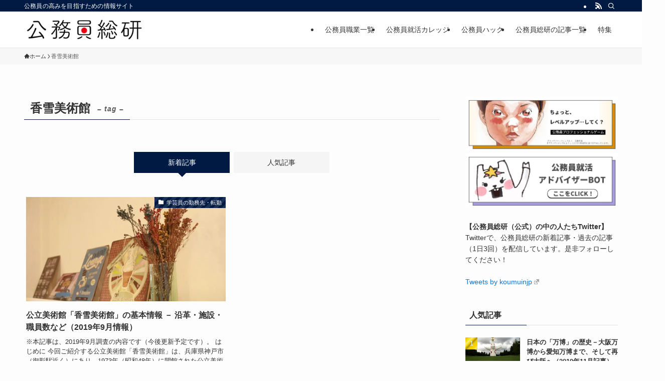

--- FILE ---
content_type: text/html; charset=UTF-8
request_url: https://koumu.in/tags/%E9%A6%99%E9%9B%AA%E7%BE%8E%E8%A1%93%E9%A4%A8
body_size: 22918
content:
<!DOCTYPE html>
<html lang="ja" data-loaded="false" data-scrolled="false" data-spmenu="closed">
<head>
<meta charset="utf-8">
<meta name="format-detection" content="telephone=no">
<meta http-equiv="X-UA-Compatible" content="IE=edge">
<meta name="viewport" content="width=device-width, viewport-fit=cover">
<title>香雪美術館 | 公務員総研</title>
<meta name='robots' content='max-image-preview:large' />
<link rel='dns-prefetch' href='//www.googletagmanager.com' />
<link rel='dns-prefetch' href='//pagead2.googlesyndication.com' />
<link rel="alternate" type="application/rss+xml" title="公務員総研 &raquo; フィード" href="https://koumu.in/feed" />
<link rel="alternate" type="application/rss+xml" title="公務員総研 &raquo; コメントフィード" href="https://koumu.in/comments/feed" />
<link rel="alternate" type="application/rss+xml" title="公務員総研 &raquo; 香雪美術館 タグのフィード" href="https://koumu.in/tags/%e9%a6%99%e9%9b%aa%e7%be%8e%e8%a1%93%e9%a4%a8/feed" />

<!-- SEO SIMPLE PACK 3.6.2 -->
<link rel="canonical" href="https://koumu.in/tags/%e9%a6%99%e9%9b%aa%e7%be%8e%e8%a1%93%e9%a4%a8">
<meta property="og:locale" content="ja_JP">
<meta property="og:type" content="website">
<meta property="og:image" content="https://koumu.in/wp-content/uploads/2020/01/komuinsoken-img.jpg">
<meta property="og:title" content="香雪美術館 | 公務員総研">
<meta property="og:url" content="https://koumu.in/tags/%e9%a6%99%e9%9b%aa%e7%be%8e%e8%a1%93%e9%a4%a8">
<meta property="og:site_name" content="公務員総研">
<meta name="twitter:card" content="summary">
<!-- / SEO SIMPLE PACK -->

<style id='wp-img-auto-sizes-contain-inline-css' type='text/css'>
img:is([sizes=auto i],[sizes^="auto," i]){contain-intrinsic-size:3000px 1500px}
/*# sourceURL=wp-img-auto-sizes-contain-inline-css */
</style>
<style id='wp-block-library-inline-css' type='text/css'>
:root{--wp-block-synced-color:#7a00df;--wp-block-synced-color--rgb:122,0,223;--wp-bound-block-color:var(--wp-block-synced-color);--wp-editor-canvas-background:#ddd;--wp-admin-theme-color:#007cba;--wp-admin-theme-color--rgb:0,124,186;--wp-admin-theme-color-darker-10:#006ba1;--wp-admin-theme-color-darker-10--rgb:0,107,160.5;--wp-admin-theme-color-darker-20:#005a87;--wp-admin-theme-color-darker-20--rgb:0,90,135;--wp-admin-border-width-focus:2px}@media (min-resolution:192dpi){:root{--wp-admin-border-width-focus:1.5px}}.wp-element-button{cursor:pointer}:root .has-very-light-gray-background-color{background-color:#eee}:root .has-very-dark-gray-background-color{background-color:#313131}:root .has-very-light-gray-color{color:#eee}:root .has-very-dark-gray-color{color:#313131}:root .has-vivid-green-cyan-to-vivid-cyan-blue-gradient-background{background:linear-gradient(135deg,#00d084,#0693e3)}:root .has-purple-crush-gradient-background{background:linear-gradient(135deg,#34e2e4,#4721fb 50%,#ab1dfe)}:root .has-hazy-dawn-gradient-background{background:linear-gradient(135deg,#faaca8,#dad0ec)}:root .has-subdued-olive-gradient-background{background:linear-gradient(135deg,#fafae1,#67a671)}:root .has-atomic-cream-gradient-background{background:linear-gradient(135deg,#fdd79a,#004a59)}:root .has-nightshade-gradient-background{background:linear-gradient(135deg,#330968,#31cdcf)}:root .has-midnight-gradient-background{background:linear-gradient(135deg,#020381,#2874fc)}:root{--wp--preset--font-size--normal:16px;--wp--preset--font-size--huge:42px}.has-regular-font-size{font-size:1em}.has-larger-font-size{font-size:2.625em}.has-normal-font-size{font-size:var(--wp--preset--font-size--normal)}.has-huge-font-size{font-size:var(--wp--preset--font-size--huge)}.has-text-align-center{text-align:center}.has-text-align-left{text-align:left}.has-text-align-right{text-align:right}.has-fit-text{white-space:nowrap!important}#end-resizable-editor-section{display:none}.aligncenter{clear:both}.items-justified-left{justify-content:flex-start}.items-justified-center{justify-content:center}.items-justified-right{justify-content:flex-end}.items-justified-space-between{justify-content:space-between}.screen-reader-text{border:0;clip-path:inset(50%);height:1px;margin:-1px;overflow:hidden;padding:0;position:absolute;width:1px;word-wrap:normal!important}.screen-reader-text:focus{background-color:#ddd;clip-path:none;color:#444;display:block;font-size:1em;height:auto;left:5px;line-height:normal;padding:15px 23px 14px;text-decoration:none;top:5px;width:auto;z-index:100000}html :where(.has-border-color){border-style:solid}html :where([style*=border-top-color]){border-top-style:solid}html :where([style*=border-right-color]){border-right-style:solid}html :where([style*=border-bottom-color]){border-bottom-style:solid}html :where([style*=border-left-color]){border-left-style:solid}html :where([style*=border-width]){border-style:solid}html :where([style*=border-top-width]){border-top-style:solid}html :where([style*=border-right-width]){border-right-style:solid}html :where([style*=border-bottom-width]){border-bottom-style:solid}html :where([style*=border-left-width]){border-left-style:solid}html :where(img[class*=wp-image-]){height:auto;max-width:100%}:where(figure){margin:0 0 1em}html :where(.is-position-sticky){--wp-admin--admin-bar--position-offset:var(--wp-admin--admin-bar--height,0px)}@media screen and (max-width:600px){html :where(.is-position-sticky){--wp-admin--admin-bar--position-offset:0px}}

/*# sourceURL=wp-block-library-inline-css */
</style><style id='wp-block-list-inline-css' type='text/css'>
ol,ul{box-sizing:border-box}:root :where(.wp-block-list.has-background){padding:1.25em 2.375em}
/*# sourceURL=https://koumu.in/wp-includes/blocks/list/style.min.css */
</style>
<style id='global-styles-inline-css' type='text/css'>
:root{--wp--preset--aspect-ratio--square: 1;--wp--preset--aspect-ratio--4-3: 4/3;--wp--preset--aspect-ratio--3-4: 3/4;--wp--preset--aspect-ratio--3-2: 3/2;--wp--preset--aspect-ratio--2-3: 2/3;--wp--preset--aspect-ratio--16-9: 16/9;--wp--preset--aspect-ratio--9-16: 9/16;--wp--preset--color--black: #000;--wp--preset--color--cyan-bluish-gray: #abb8c3;--wp--preset--color--white: #fff;--wp--preset--color--pale-pink: #f78da7;--wp--preset--color--vivid-red: #cf2e2e;--wp--preset--color--luminous-vivid-orange: #ff6900;--wp--preset--color--luminous-vivid-amber: #fcb900;--wp--preset--color--light-green-cyan: #7bdcb5;--wp--preset--color--vivid-green-cyan: #00d084;--wp--preset--color--pale-cyan-blue: #8ed1fc;--wp--preset--color--vivid-cyan-blue: #0693e3;--wp--preset--color--vivid-purple: #9b51e0;--wp--preset--color--swl-main: var(--color_main);--wp--preset--color--swl-main-thin: var(--color_main_thin);--wp--preset--color--swl-gray: var(--color_gray);--wp--preset--color--swl-deep-01: var(--color_deep01);--wp--preset--color--swl-deep-02: var(--color_deep02);--wp--preset--color--swl-deep-03: var(--color_deep03);--wp--preset--color--swl-deep-04: var(--color_deep04);--wp--preset--color--swl-pale-01: var(--color_pale01);--wp--preset--color--swl-pale-02: var(--color_pale02);--wp--preset--color--swl-pale-03: var(--color_pale03);--wp--preset--color--swl-pale-04: var(--color_pale04);--wp--preset--gradient--vivid-cyan-blue-to-vivid-purple: linear-gradient(135deg,rgb(6,147,227) 0%,rgb(155,81,224) 100%);--wp--preset--gradient--light-green-cyan-to-vivid-green-cyan: linear-gradient(135deg,rgb(122,220,180) 0%,rgb(0,208,130) 100%);--wp--preset--gradient--luminous-vivid-amber-to-luminous-vivid-orange: linear-gradient(135deg,rgb(252,185,0) 0%,rgb(255,105,0) 100%);--wp--preset--gradient--luminous-vivid-orange-to-vivid-red: linear-gradient(135deg,rgb(255,105,0) 0%,rgb(207,46,46) 100%);--wp--preset--gradient--very-light-gray-to-cyan-bluish-gray: linear-gradient(135deg,rgb(238,238,238) 0%,rgb(169,184,195) 100%);--wp--preset--gradient--cool-to-warm-spectrum: linear-gradient(135deg,rgb(74,234,220) 0%,rgb(151,120,209) 20%,rgb(207,42,186) 40%,rgb(238,44,130) 60%,rgb(251,105,98) 80%,rgb(254,248,76) 100%);--wp--preset--gradient--blush-light-purple: linear-gradient(135deg,rgb(255,206,236) 0%,rgb(152,150,240) 100%);--wp--preset--gradient--blush-bordeaux: linear-gradient(135deg,rgb(254,205,165) 0%,rgb(254,45,45) 50%,rgb(107,0,62) 100%);--wp--preset--gradient--luminous-dusk: linear-gradient(135deg,rgb(255,203,112) 0%,rgb(199,81,192) 50%,rgb(65,88,208) 100%);--wp--preset--gradient--pale-ocean: linear-gradient(135deg,rgb(255,245,203) 0%,rgb(182,227,212) 50%,rgb(51,167,181) 100%);--wp--preset--gradient--electric-grass: linear-gradient(135deg,rgb(202,248,128) 0%,rgb(113,206,126) 100%);--wp--preset--gradient--midnight: linear-gradient(135deg,rgb(2,3,129) 0%,rgb(40,116,252) 100%);--wp--preset--font-size--small: 0.9em;--wp--preset--font-size--medium: 1.1em;--wp--preset--font-size--large: 1.25em;--wp--preset--font-size--x-large: 42px;--wp--preset--font-size--xs: 0.75em;--wp--preset--font-size--huge: 1.6em;--wp--preset--spacing--20: 0.44rem;--wp--preset--spacing--30: 0.67rem;--wp--preset--spacing--40: 1rem;--wp--preset--spacing--50: 1.5rem;--wp--preset--spacing--60: 2.25rem;--wp--preset--spacing--70: 3.38rem;--wp--preset--spacing--80: 5.06rem;--wp--preset--shadow--natural: 6px 6px 9px rgba(0, 0, 0, 0.2);--wp--preset--shadow--deep: 12px 12px 50px rgba(0, 0, 0, 0.4);--wp--preset--shadow--sharp: 6px 6px 0px rgba(0, 0, 0, 0.2);--wp--preset--shadow--outlined: 6px 6px 0px -3px rgb(255, 255, 255), 6px 6px rgb(0, 0, 0);--wp--preset--shadow--crisp: 6px 6px 0px rgb(0, 0, 0);}:where(.is-layout-flex){gap: 0.5em;}:where(.is-layout-grid){gap: 0.5em;}body .is-layout-flex{display: flex;}.is-layout-flex{flex-wrap: wrap;align-items: center;}.is-layout-flex > :is(*, div){margin: 0;}body .is-layout-grid{display: grid;}.is-layout-grid > :is(*, div){margin: 0;}:where(.wp-block-columns.is-layout-flex){gap: 2em;}:where(.wp-block-columns.is-layout-grid){gap: 2em;}:where(.wp-block-post-template.is-layout-flex){gap: 1.25em;}:where(.wp-block-post-template.is-layout-grid){gap: 1.25em;}.has-black-color{color: var(--wp--preset--color--black) !important;}.has-cyan-bluish-gray-color{color: var(--wp--preset--color--cyan-bluish-gray) !important;}.has-white-color{color: var(--wp--preset--color--white) !important;}.has-pale-pink-color{color: var(--wp--preset--color--pale-pink) !important;}.has-vivid-red-color{color: var(--wp--preset--color--vivid-red) !important;}.has-luminous-vivid-orange-color{color: var(--wp--preset--color--luminous-vivid-orange) !important;}.has-luminous-vivid-amber-color{color: var(--wp--preset--color--luminous-vivid-amber) !important;}.has-light-green-cyan-color{color: var(--wp--preset--color--light-green-cyan) !important;}.has-vivid-green-cyan-color{color: var(--wp--preset--color--vivid-green-cyan) !important;}.has-pale-cyan-blue-color{color: var(--wp--preset--color--pale-cyan-blue) !important;}.has-vivid-cyan-blue-color{color: var(--wp--preset--color--vivid-cyan-blue) !important;}.has-vivid-purple-color{color: var(--wp--preset--color--vivid-purple) !important;}.has-black-background-color{background-color: var(--wp--preset--color--black) !important;}.has-cyan-bluish-gray-background-color{background-color: var(--wp--preset--color--cyan-bluish-gray) !important;}.has-white-background-color{background-color: var(--wp--preset--color--white) !important;}.has-pale-pink-background-color{background-color: var(--wp--preset--color--pale-pink) !important;}.has-vivid-red-background-color{background-color: var(--wp--preset--color--vivid-red) !important;}.has-luminous-vivid-orange-background-color{background-color: var(--wp--preset--color--luminous-vivid-orange) !important;}.has-luminous-vivid-amber-background-color{background-color: var(--wp--preset--color--luminous-vivid-amber) !important;}.has-light-green-cyan-background-color{background-color: var(--wp--preset--color--light-green-cyan) !important;}.has-vivid-green-cyan-background-color{background-color: var(--wp--preset--color--vivid-green-cyan) !important;}.has-pale-cyan-blue-background-color{background-color: var(--wp--preset--color--pale-cyan-blue) !important;}.has-vivid-cyan-blue-background-color{background-color: var(--wp--preset--color--vivid-cyan-blue) !important;}.has-vivid-purple-background-color{background-color: var(--wp--preset--color--vivid-purple) !important;}.has-black-border-color{border-color: var(--wp--preset--color--black) !important;}.has-cyan-bluish-gray-border-color{border-color: var(--wp--preset--color--cyan-bluish-gray) !important;}.has-white-border-color{border-color: var(--wp--preset--color--white) !important;}.has-pale-pink-border-color{border-color: var(--wp--preset--color--pale-pink) !important;}.has-vivid-red-border-color{border-color: var(--wp--preset--color--vivid-red) !important;}.has-luminous-vivid-orange-border-color{border-color: var(--wp--preset--color--luminous-vivid-orange) !important;}.has-luminous-vivid-amber-border-color{border-color: var(--wp--preset--color--luminous-vivid-amber) !important;}.has-light-green-cyan-border-color{border-color: var(--wp--preset--color--light-green-cyan) !important;}.has-vivid-green-cyan-border-color{border-color: var(--wp--preset--color--vivid-green-cyan) !important;}.has-pale-cyan-blue-border-color{border-color: var(--wp--preset--color--pale-cyan-blue) !important;}.has-vivid-cyan-blue-border-color{border-color: var(--wp--preset--color--vivid-cyan-blue) !important;}.has-vivid-purple-border-color{border-color: var(--wp--preset--color--vivid-purple) !important;}.has-vivid-cyan-blue-to-vivid-purple-gradient-background{background: var(--wp--preset--gradient--vivid-cyan-blue-to-vivid-purple) !important;}.has-light-green-cyan-to-vivid-green-cyan-gradient-background{background: var(--wp--preset--gradient--light-green-cyan-to-vivid-green-cyan) !important;}.has-luminous-vivid-amber-to-luminous-vivid-orange-gradient-background{background: var(--wp--preset--gradient--luminous-vivid-amber-to-luminous-vivid-orange) !important;}.has-luminous-vivid-orange-to-vivid-red-gradient-background{background: var(--wp--preset--gradient--luminous-vivid-orange-to-vivid-red) !important;}.has-very-light-gray-to-cyan-bluish-gray-gradient-background{background: var(--wp--preset--gradient--very-light-gray-to-cyan-bluish-gray) !important;}.has-cool-to-warm-spectrum-gradient-background{background: var(--wp--preset--gradient--cool-to-warm-spectrum) !important;}.has-blush-light-purple-gradient-background{background: var(--wp--preset--gradient--blush-light-purple) !important;}.has-blush-bordeaux-gradient-background{background: var(--wp--preset--gradient--blush-bordeaux) !important;}.has-luminous-dusk-gradient-background{background: var(--wp--preset--gradient--luminous-dusk) !important;}.has-pale-ocean-gradient-background{background: var(--wp--preset--gradient--pale-ocean) !important;}.has-electric-grass-gradient-background{background: var(--wp--preset--gradient--electric-grass) !important;}.has-midnight-gradient-background{background: var(--wp--preset--gradient--midnight) !important;}.has-small-font-size{font-size: var(--wp--preset--font-size--small) !important;}.has-medium-font-size{font-size: var(--wp--preset--font-size--medium) !important;}.has-large-font-size{font-size: var(--wp--preset--font-size--large) !important;}.has-x-large-font-size{font-size: var(--wp--preset--font-size--x-large) !important;}
/*# sourceURL=global-styles-inline-css */
</style>

<link rel='stylesheet' id='swell-icons-css' href='https://koumu.in/wp-content/themes/swell/build/css/swell-icons.css?ver=2.12.0' type='text/css' media='all' />
<link rel='stylesheet' id='main_style-css' href='https://koumu.in/wp-content/themes/swell/build/css/main.css?ver=2.12.0' type='text/css' media='all' />
<link rel='stylesheet' id='swell_blocks-css' href='https://koumu.in/wp-content/themes/swell/build/css/blocks.css?ver=2.12.0' type='text/css' media='all' />
<style id='swell_custom-inline-css' type='text/css'>
:root{--swl-fz--content:4vw;--swl-font_family:"Helvetica Neue", Arial, "Hiragino Kaku Gothic ProN", "Hiragino Sans", Meiryo, sans-serif;--swl-font_weight:400;--color_main:#001a43;--color_text:#333;--color_link:#1176d4;--color_htag:#001a43;--color_bg:#fdfdfd;--color_gradient1:#d8ffff;--color_gradient2:#87e7ff;--color_main_thin:rgba(0, 33, 84, 0.05 );--color_main_dark:rgba(0, 20, 50, 1 );--color_list_check:#001a43;--color_list_num:#001a43;--color_list_good:#1e73be;--color_list_triangle:#f4e03a;--color_list_bad:#f36060;--color_faq_q:#d55656;--color_faq_a:#6599b7;--color_icon_good:#3cd250;--color_icon_good_bg:#ecffe9;--color_icon_bad:#4b73eb;--color_icon_bad_bg:#eafaff;--color_icon_info:#f578b4;--color_icon_info_bg:#fff0fa;--color_icon_announce:#ffa537;--color_icon_announce_bg:#fff5f0;--color_icon_pen:#7a7a7a;--color_icon_pen_bg:#f7f7f7;--color_icon_book:#787364;--color_icon_book_bg:#f8f6ef;--color_icon_point:#ffa639;--color_icon_check:#86d67c;--color_icon_batsu:#f36060;--color_icon_hatena:#5295cc;--color_icon_caution:#f7da38;--color_icon_memo:#84878a;--color_deep01:#e44141;--color_deep02:#3d79d5;--color_deep03:#63a84d;--color_deep04:#f09f4d;--color_pale01:#fff2f0;--color_pale02:#f3f8fd;--color_pale03:#f1f9ee;--color_pale04:#fdf9ee;--color_mark_blue:#b7e3ff;--color_mark_green:#bdf9c3;--color_mark_yellow:#fcf69f;--color_mark_orange:#ffddbc;--border01:solid 1px var(--color_main);--border02:double 4px var(--color_main);--border03:dashed 2px var(--color_border);--border04:solid 4px var(--color_gray);--card_posts_thumb_ratio:52.356%;--list_posts_thumb_ratio:52.356%;--big_posts_thumb_ratio:52.356%;--thumb_posts_thumb_ratio:52.356%;--blogcard_thumb_ratio:52.356%;--color_header_bg:#ffffff;--color_header_text:#333333;--color_footer_bg:#001a43;--color_footer_text:#ffffff;--container_size:1200px;--article_size:900px;--logo_size_sp:48px;--logo_size_pc:40px;--logo_size_pcfix:32px;}.swl-cell-bg[data-icon="doubleCircle"]{--cell-icon-color:#ffc977}.swl-cell-bg[data-icon="circle"]{--cell-icon-color:#94e29c}.swl-cell-bg[data-icon="triangle"]{--cell-icon-color:#eeda2f}.swl-cell-bg[data-icon="close"]{--cell-icon-color:#ec9191}.swl-cell-bg[data-icon="hatena"]{--cell-icon-color:#93c9da}.swl-cell-bg[data-icon="check"]{--cell-icon-color:#94e29c}.swl-cell-bg[data-icon="line"]{--cell-icon-color:#9b9b9b}.cap_box[data-colset="col1"]{--capbox-color:#f59b5f;--capbox-color--bg:#fff8eb}.cap_box[data-colset="col2"]{--capbox-color:#5fb9f5;--capbox-color--bg:#edf5ff}.cap_box[data-colset="col3"]{--capbox-color:#2fcd90;--capbox-color--bg:#eafaf2}.red_{--the-btn-color:#f74a4a;--the-btn-color2:#ffbc49;--the-solid-shadow: rgba(185, 56, 56, 1 )}.blue_{--the-btn-color:#338df4;--the-btn-color2:#35eaff;--the-solid-shadow: rgba(38, 106, 183, 1 )}.green_{--the-btn-color:#62d847;--the-btn-color2:#7bf7bd;--the-solid-shadow: rgba(74, 162, 53, 1 )}.is-style-btn_normal{--the-btn-radius:80px}.is-style-btn_solid{--the-btn-radius:80px}.is-style-btn_shiny{--the-btn-radius:80px}.is-style-btn_line{--the-btn-radius:80px}.post_content blockquote{padding:1.5em 3em}.post_content blockquote::before,.post_content blockquote::after{content:"\00201c";display:inline-block;position:absolute;font-size:6em;color:rgba(200, 200, 200, .4)}.post_content blockquote::before{font-family:Arial,Helvetica,sans-serif;top:4px;left:8px}.post_content blockquote::after{transform:rotate(180deg);font-family:Arial,Helvetica,sans-serif;bottom:4px;right:8px}.mark_blue{background:-webkit-linear-gradient(transparent 64%,var(--color_mark_blue) 0%);background:linear-gradient(transparent 64%,var(--color_mark_blue) 0%)}.mark_green{background:-webkit-linear-gradient(transparent 64%,var(--color_mark_green) 0%);background:linear-gradient(transparent 64%,var(--color_mark_green) 0%)}.mark_yellow{background:-webkit-linear-gradient(transparent 64%,var(--color_mark_yellow) 0%);background:linear-gradient(transparent 64%,var(--color_mark_yellow) 0%)}.mark_orange{background:-webkit-linear-gradient(transparent 64%,var(--color_mark_orange) 0%);background:linear-gradient(transparent 64%,var(--color_mark_orange) 0%)}[class*="is-style-icon_"]{color:#333;border-width:0}[class*="is-style-big_icon_"]{border-width:2px;border-style:solid}[data-col="gray"] .c-balloon__text{background:#f7f7f7;border-color:#ccc}[data-col="gray"] .c-balloon__before{border-right-color:#f7f7f7}[data-col="green"] .c-balloon__text{background:#d1f8c2;border-color:#9ddd93}[data-col="green"] .c-balloon__before{border-right-color:#d1f8c2}[data-col="blue"] .c-balloon__text{background:#e2f6ff;border-color:#93d2f0}[data-col="blue"] .c-balloon__before{border-right-color:#e2f6ff}[data-col="red"] .c-balloon__text{background:#ffebeb;border-color:#f48789}[data-col="red"] .c-balloon__before{border-right-color:#ffebeb}[data-col="yellow"] .c-balloon__text{background:#f9f7d2;border-color:#fbe593}[data-col="yellow"] .c-balloon__before{border-right-color:#f9f7d2}.-type-list2 .p-postList__body::after,.-type-big .p-postList__body::after{content: "記事を読む »";}.c-postThumb__cat{background-color:#001a43;color:#fff;background-image: repeating-linear-gradient(-45deg,rgba(255,255,255,.1),rgba(255,255,255,.1) 6px,transparent 6px,transparent 12px)}.post_content h2:where(:not([class^="swell-block-"]):not(.faq_q):not(.p-postList__title)){background:var(--color_htag);padding:.75em 1em;color:#fff;border-radius:var(--swl-radius--2, 0px)}.post_content h2:where(:not([class^="swell-block-"]):not(.faq_q):not(.p-postList__title))::before{position:absolute;display:block;pointer-events:none}.post_content h3:where(:not([class^="swell-block-"]):not(.faq_q):not(.p-postList__title)){border-left:solid 4px var(--color_htag);padding:.25em 0 .25em 16px}.l-header{border-bottom: solid 1px rgba(0,0,0,.1)}.l-header__bar{color:#fff;background:#001a43}.l-header__menuBtn{order:1}.l-header__customBtn{order:3}.c-gnav a::after{background:var(--color_main);width:100%;height:2px;transform:scaleX(0)}.p-spHeadMenu .menu-item.-current{border-bottom-color:var(--color_main)}.c-gnav > li:hover > a::after,.c-gnav > .-current > a::after{transform: scaleX(1)}.c-gnav .sub-menu{color:#333;background:#fff}#pagetop{border-radius:50%}.c-widget__title.-spmenu{padding:.5em}.c-widget__title.-spmenu::before{content:"";bottom:0;left:0;width:40%;z-index:1;background:var(--color_main)}.c-widget__title.-spmenu::after{content:"";bottom:0;left:0;width:100%;background:var(--color_border)}.c-widget__title.-footer{padding:.5em}.c-widget__title.-footer::before{content:"";bottom:0;left:0;width:40%;z-index:1;background:var(--color_main)}.c-widget__title.-footer::after{content:"";bottom:0;left:0;width:100%;background:var(--color_border)}.c-secTitle{padding:.5em}.c-secTitle::before{content:"";bottom:0;left:0;width:40%;z-index:1;background:var(--color_main)}.c-secTitle::after{content:"";bottom:0;left:0;width:100%;background:var(--color_border)}.p-spMenu{color:#333}.p-spMenu__inner::before{background:#fdfdfd;opacity:1}.p-spMenu__overlay{background:#000;opacity:0.6}[class*="page-numbers"]{color:#fff;background-color:#dedede}a{text-decoration: none}.l-topTitleArea.c-filterLayer::before{background-color:#000;opacity:0.2;content:""}@media screen and (min-width: 960px){:root{}}@media screen and (max-width: 959px){:root{}.l-header__logo{order:2;text-align:center}}@media screen and (min-width: 600px){:root{--swl-fz--content:16px;}}@media screen and (max-width: 599px){:root{}}@media (min-width: 1108px) {.alignwide{left:-100px;width:calc(100% + 200px);}}@media (max-width: 1108px) {.-sidebar-off .swell-block-fullWide__inner.l-container .alignwide{left:0px;width:100%;}}.l-header__bar{position:relative;width:100%}.l-header__bar .c-catchphrase{color:inherit;font-size:12px;letter-spacing:var(--swl-letter_spacing,.2px);line-height:14px;margin-right:auto;overflow:hidden;padding:4px 0;white-space:nowrap;width:50%}.l-header__bar .c-iconList .c-iconList__link{margin:0;padding:4px 6px}.l-header__barInner{align-items:center;display:flex;justify-content:flex-end}@media (min-width:960px){.-series .l-header__inner{align-items:stretch;display:flex}.-series .l-header__logo{align-items:center;display:flex;flex-wrap:wrap;margin-right:24px;padding:16px 0}.-series .l-header__logo .c-catchphrase{font-size:13px;padding:4px 0}.-series .c-headLogo{margin-right:16px}.-series-right .l-header__inner{justify-content:space-between}.-series-right .c-gnavWrap{margin-left:auto}.-series-right .w-header{margin-left:12px}.-series-left .w-header{margin-left:auto}}@media (min-width:960px) and (min-width:600px){.-series .c-headLogo{max-width:400px}}.c-submenuToggleBtn:after{content:"";height:100%;left:0;position:absolute;top:0;width:100%;z-index:0}.c-submenuToggleBtn{cursor:pointer;display:block;height:2em;line-height:2;position:absolute;right:8px;text-align:center;top:50%;-webkit-transform:translateY(-50%);transform:translateY(-50%);width:2em;z-index:1}.c-submenuToggleBtn:before{content:"\e910";display:inline-block;font-family:icomoon;font-size:14px;transition:-webkit-transform .25s;transition:transform .25s;transition:transform .25s,-webkit-transform .25s}.c-submenuToggleBtn:after{border:1px solid;opacity:.15;transition:background-color .25s}.c-submenuToggleBtn.is-opened:before{-webkit-transform:rotate(-180deg);transform:rotate(-180deg)}.widget_categories>ul>.cat-item>a,.wp-block-categories-list>li>a{padding-left:1.75em}.c-listMenu a{padding:.75em .5em;position:relative}.c-gnav .sub-menu a:not(:last-child),.c-listMenu a:not(:last-child){padding-right:40px}.c-gnav .sub-menu .sub-menu{box-shadow:none}.c-gnav .sub-menu .sub-menu,.c-listMenu .children,.c-listMenu .sub-menu{height:0;margin:0;opacity:0;overflow:hidden;position:relative;transition:.25s}.c-gnav .sub-menu .sub-menu.is-opened,.c-listMenu .children.is-opened,.c-listMenu .sub-menu.is-opened{height:auto;opacity:1;visibility:visible}.c-gnav .sub-menu .sub-menu a,.c-listMenu .children a,.c-listMenu .sub-menu a{font-size:.9em;padding-left:1.5em}.c-gnav .sub-menu .sub-menu ul a,.c-listMenu .children ul a,.c-listMenu .sub-menu ul a{padding-left:2.25em}@media (min-width:600px){.c-submenuToggleBtn{height:28px;line-height:28px;transition:background-color .25s;width:28px}}@media (min-width:960px){.c-submenuToggleBtn:hover:after{background-color:currentcolor}}:root{--color_content_bg:var(--color_bg);}.c-widget__title.-side{padding:.5em}.c-widget__title.-side::before{content:"";bottom:0;left:0;width:40%;z-index:1;background:var(--color_main)}.c-widget__title.-side::after{content:"";bottom:0;left:0;width:100%;background:var(--color_border)}@media screen and (min-width: 960px){:root{}}@media screen and (max-width: 959px){:root{}}@media screen and (min-width: 600px){:root{}}@media screen and (max-width: 599px){:root{}}.swell-block-fullWide__inner.l-container{--swl-fw_inner_pad:var(--swl-pad_container,0px)}@media (min-width:960px){.-sidebar-on .l-content .alignfull,.-sidebar-on .l-content .alignwide{left:-16px;width:calc(100% + 32px)}.swell-block-fullWide__inner.l-article{--swl-fw_inner_pad:var(--swl-pad_post_content,0px)}.-sidebar-on .swell-block-fullWide__inner .alignwide{left:0;width:100%}.-sidebar-on .swell-block-fullWide__inner .alignfull{left:calc(0px - var(--swl-fw_inner_pad, 0))!important;margin-left:0!important;margin-right:0!important;width:calc(100% + var(--swl-fw_inner_pad, 0)*2)!important}}.-index-off .p-toc,.swell-toc-placeholder:empty{display:none}.p-toc.-modal{height:100%;margin:0;overflow-y:auto;padding:0}#main_content .p-toc{border-radius:var(--swl-radius--2,0);margin:4em auto;max-width:800px}#sidebar .p-toc{margin-top:-.5em}.p-toc .__pn:before{content:none!important;counter-increment:none}.p-toc .__prev{margin:0 0 1em}.p-toc .__next{margin:1em 0 0}.p-toc.is-omitted:not([data-omit=ct]) [data-level="2"] .p-toc__childList{height:0;margin-bottom:-.5em;visibility:hidden}.p-toc.is-omitted:not([data-omit=nest]){position:relative}.p-toc.is-omitted:not([data-omit=nest]):before{background:linear-gradient(hsla(0,0%,100%,0),var(--color_bg));bottom:5em;content:"";height:4em;left:0;opacity:.75;pointer-events:none;position:absolute;width:100%;z-index:1}.p-toc.is-omitted:not([data-omit=nest]):after{background:var(--color_bg);bottom:0;content:"";height:5em;left:0;opacity:.75;position:absolute;width:100%;z-index:1}.p-toc.is-omitted:not([data-omit=nest]) .__next,.p-toc.is-omitted:not([data-omit=nest]) [data-omit="1"]{display:none}.p-toc .p-toc__expandBtn{background-color:#f7f7f7;border:rgba(0,0,0,.2);border-radius:5em;box-shadow:0 0 0 1px #bbb;color:#333;display:block;font-size:14px;line-height:1.5;margin:.75em auto 0;min-width:6em;padding:.5em 1em;position:relative;transition:box-shadow .25s;z-index:2}.p-toc[data-omit=nest] .p-toc__expandBtn{display:inline-block;font-size:13px;margin:0 0 0 1.25em;padding:.5em .75em}.p-toc:not([data-omit=nest]) .p-toc__expandBtn:after,.p-toc:not([data-omit=nest]) .p-toc__expandBtn:before{border-top-color:inherit;border-top-style:dotted;border-top-width:3px;content:"";display:block;height:1px;position:absolute;top:calc(50% - 1px);transition:border-color .25s;width:100%;width:22px}.p-toc:not([data-omit=nest]) .p-toc__expandBtn:before{right:calc(100% + 1em)}.p-toc:not([data-omit=nest]) .p-toc__expandBtn:after{left:calc(100% + 1em)}.p-toc.is-expanded .p-toc__expandBtn{border-color:transparent}.p-toc__ttl{display:block;font-size:1.2em;line-height:1;position:relative;text-align:center}.p-toc__ttl:before{content:"\e918";display:inline-block;font-family:icomoon;margin-right:.5em;padding-bottom:2px;vertical-align:middle}#index_modal .p-toc__ttl{margin-bottom:.5em}.p-toc__list li{line-height:1.6}.p-toc__list>li+li{margin-top:.5em}.p-toc__list .p-toc__childList{padding-left:.5em}.p-toc__list [data-level="3"]{font-size:.9em}.p-toc__list .mininote{display:none}.post_content .p-toc__list{padding-left:0}#sidebar .p-toc__list{margin-bottom:0}#sidebar .p-toc__list .p-toc__childList{padding-left:0}.p-toc__link{color:inherit;font-size:inherit;text-decoration:none}.p-toc__link:hover{opacity:.8}.p-toc.-double{background:var(--color_gray);background:linear-gradient(-45deg,transparent 25%,var(--color_gray) 25%,var(--color_gray) 50%,transparent 50%,transparent 75%,var(--color_gray) 75%,var(--color_gray));background-clip:padding-box;background-size:4px 4px;border-bottom:4px double var(--color_border);border-top:4px double var(--color_border);padding:1.5em 1em 1em}.p-toc.-double .p-toc__ttl{margin-bottom:.75em}@media (min-width:960px){#main_content .p-toc{width:92%}}@media (hover:hover){.p-toc .p-toc__expandBtn:hover{border-color:transparent;box-shadow:0 0 0 2px currentcolor}}@media (min-width:600px){.p-toc.-double{padding:2em}}
/*# sourceURL=swell_custom-inline-css */
</style>
<link rel='stylesheet' id='swell-parts/footer-css' href='https://koumu.in/wp-content/themes/swell/build/css/modules/parts/footer.css?ver=2.12.0' type='text/css' media='all' />
<link rel='stylesheet' id='swell-page/term-css' href='https://koumu.in/wp-content/themes/swell/build/css/modules/page/term.css?ver=2.12.0' type='text/css' media='all' />
<style id='classic-theme-styles-inline-css' type='text/css'>
/*! This file is auto-generated */
.wp-block-button__link{color:#fff;background-color:#32373c;border-radius:9999px;box-shadow:none;text-decoration:none;padding:calc(.667em + 2px) calc(1.333em + 2px);font-size:1.125em}.wp-block-file__button{background:#32373c;color:#fff;text-decoration:none}
/*# sourceURL=/wp-includes/css/classic-themes.min.css */
</style>
<link rel='stylesheet' id='wpel-style-css' href='https://koumu.in/wp-content/plugins/wp-external-links/public/css/wpel.css?ver=2.63' type='text/css' media='all' />
<link rel='stylesheet' id='child_style-css' href='https://koumu.in/wp-content/themes/swell_child/style.css?ver=2024090632250' type='text/css' media='all' />

<noscript><link href="https://koumu.in/wp-content/themes/swell/build/css/noscript.css" rel="stylesheet"></noscript>
<link rel="https://api.w.org/" href="https://koumu.in/wp-json/" /><link rel="alternate" title="JSON" type="application/json" href="https://koumu.in/wp-json/wp/v2/tags/1326" /><meta name="generator" content="Site Kit by Google 1.170.0" />
<!-- Site Kit が追加した Google AdSense メタタグ -->
<meta name="google-adsense-platform-account" content="ca-host-pub-2644536267352236">
<meta name="google-adsense-platform-domain" content="sitekit.withgoogle.com">
<!-- Site Kit が追加した End Google AdSense メタタグ -->

<!-- Google タグ マネージャー スニペット (Site Kit が追加) -->
<script type="text/javascript">
/* <![CDATA[ */

			( function( w, d, s, l, i ) {
				w[l] = w[l] || [];
				w[l].push( {'gtm.start': new Date().getTime(), event: 'gtm.js'} );
				var f = d.getElementsByTagName( s )[0],
					j = d.createElement( s ), dl = l != 'dataLayer' ? '&l=' + l : '';
				j.async = true;
				j.src = 'https://www.googletagmanager.com/gtm.js?id=' + i + dl;
				f.parentNode.insertBefore( j, f );
			} )( window, document, 'script', 'dataLayer', 'GTM-PGR3JJP' );
			
/* ]]> */
</script>

<!-- (ここまで) Google タグ マネージャー スニペット (Site Kit が追加) -->

<!-- Google AdSense スニペット (Site Kit が追加) -->
<script type="text/javascript" async="async" src="https://pagead2.googlesyndication.com/pagead/js/adsbygoogle.js?client=ca-pub-8711170353224649&amp;host=ca-host-pub-2644536267352236" crossorigin="anonymous"></script>

<!-- (ここまで) Google AdSense スニペット (Site Kit が追加) -->
<link rel="icon" href="https://koumu.in/wp-content/uploads/2019/12/favicon.ico" sizes="32x32" />
<link rel="icon" href="https://koumu.in/wp-content/uploads/2019/12/favicon.ico" sizes="192x192" />
<link rel="apple-touch-icon" href="https://koumu.in/wp-content/uploads/2019/12/favicon.ico" />
<meta name="msapplication-TileImage" content="https://koumu.in/wp-content/uploads/2019/12/favicon.ico" />
		<style type="text/css" id="wp-custom-css">
			/*h2カスタム*/
.post_content h2{
  margin-left:0px;
  padding-bottom:10px;
  padding-top:10px;
  font-size:23px;
  font-weight:bold;
  margin-bottom:20px;
  color:#333;
  background-color:#f2f2f2;
}

/*h4カスタム*/
.post_content h4{
  padding-bottom: 5px;
  border-bottom: 2px solid #001a43;
}

.post_content h4{
  padding-bottom: 5px;
  font-weight: bold;
  font-size: 16px;
  position: relative;
  border-bottom: 3px solid #ccc;
}
.post_content h4::before{
  content: '';
  position: absolute;
  bottom: -2px;
  width: 30%;
  height: 2px;
  background: #001a43;
}

.subtitle{
  font-size:16px;
  color:rgba(0, 0, 0, .5);
  font-weight:700;
  padding-bottom:8px;
}

/*記事下部公開日ボックス*/
p.attention{
	font-size: 0.8em;
  padding: 15px;
  background: #F5F5F5;
}		</style>
		
<link rel="stylesheet" href="https://koumu.in/wp-content/themes/swell/build/css/print.css" media="print" >
</head>
<body>
		<!-- Google タグ マネージャー (noscript) スニペット (Site Kit が追加) -->
		<noscript>
			<iframe src="https://www.googletagmanager.com/ns.html?id=GTM-PGR3JJP" height="0" width="0" style="display:none;visibility:hidden"></iframe>
		</noscript>
		<!-- (ここまで) Google タグ マネージャー (noscript) スニペット (Site Kit が追加) -->
		<div id="body_wrap" class="archive tag tag-1326 wp-theme-swell wp-child-theme-swell_child -index-off -sidebar-on -frame-off id_1326" >
<div id="sp_menu" class="p-spMenu -left">
	<div class="p-spMenu__inner">
		<div class="p-spMenu__closeBtn">
			<button class="c-iconBtn -menuBtn c-plainBtn" data-onclick="toggleMenu" aria-label="メニューを閉じる">
				<i class="c-iconBtn__icon icon-close-thin"></i>
			</button>
		</div>
		<div class="p-spMenu__body">
			<div class="c-widget__title -spmenu">
				MENU			</div>
			<div class="p-spMenu__nav">
				<ul class="c-spnav c-listMenu"><li class="menu-item menu-item-type-custom menu-item-object-custom menu-item-has-children menu-item-36963"><a>公務員職業一覧<button class="c-submenuToggleBtn c-plainBtn" data-onclick="toggleSubmenu" aria-label="サブメニューを開閉する"></button></a>
<ul class="sub-menu">
	<li class="menu-item menu-item-type-post_type menu-item-object-page menu-item-36974"><a href="https://koumu.in/kokka" data-wpel-link="internal">国家公務員</a></li>
	<li class="menu-item menu-item-type-post_type menu-item-object-page menu-item-36975"><a href="https://koumu.in/local" data-wpel-link="internal">地方公務員</a></li>
	<li class="menu-item menu-item-type-taxonomy menu-item-object-category menu-item-36976"><a href="https://koumu.in/dogyo" data-wpel-link="internal">独立行政法人職員</a></li>
	<li class="menu-item menu-item-type-taxonomy menu-item-object-category menu-item-36977"><a href="https://koumu.in/daigaku" data-wpel-link="internal">国立大学法人の職員</a></li>
	<li class="menu-item menu-item-type-taxonomy menu-item-object-category menu-item-36978"><a href="https://koumu.in/kokusai" data-wpel-link="internal">国際公務員（国連）</a></li>
</ul>
</li>
<li class="menu-item menu-item-type-taxonomy menu-item-object-category menu-item-has-children menu-item-36979"><a href="https://koumu.in/college" data-wpel-link="internal">公務員就活カレッジ<button class="c-submenuToggleBtn c-plainBtn" data-onclick="toggleSubmenu" aria-label="サブメニューを開閉する"></button></a>
<ul class="sub-menu">
	<li class="menu-item menu-item-type-taxonomy menu-item-object-category menu-item-36980"><a href="https://koumu.in/college/narou" data-wpel-link="internal">公務員になろう（公務員就活研究）</a></li>
	<li class="menu-item menu-item-type-taxonomy menu-item-object-category menu-item-36981"><a href="https://koumu.in/college/shikentaisaku" data-wpel-link="internal">公務員試験対策（教養・専門）</a></li>
	<li class="menu-item menu-item-type-taxonomy menu-item-object-category menu-item-36983"><a href="https://koumu.in/college/setsumeikai" data-wpel-link="internal">官庁訪問・説明会・インターンシップ情報</a></li>
	<li class="menu-item menu-item-type-taxonomy menu-item-object-category menu-item-36984"><a href="https://koumu.in/college/minkan" data-wpel-link="internal">民間企業研究（業界・職業情報）</a></li>
	<li class="menu-item menu-item-type-taxonomy menu-item-object-category menu-item-36985"><a href="https://koumu.in/college/cbreak" data-wpel-link="internal">コーヒーブレイク</a></li>
</ul>
</li>
<li class="menu-item menu-item-type-taxonomy menu-item-object-category menu-item-has-children menu-item-36986"><a href="https://koumu.in/hack" data-wpel-link="internal">公務員ハック<button class="c-submenuToggleBtn c-plainBtn" data-onclick="toggleSubmenu" aria-label="サブメニューを開閉する"></button></a>
<ul class="sub-menu">
	<li class="menu-item menu-item-type-taxonomy menu-item-object-category menu-item-36988"><a href="https://koumu.in/hack/gnews" data-wpel-link="internal">行政ニュース</a></li>
	<li class="menu-item menu-item-type-taxonomy menu-item-object-category menu-item-36990"><a href="https://koumu.in/hack/tjp" data-wpel-link="internal">コラム：テーマ「日本」<span class="c-smallNavTitle desc">「日本」をテーマにしたコラム・情報ページです。日本が抱える社会問題や課題から、歴史・文化まで、公務員として日本で働くために知っておいた方がよいテーマをまとめています。</span></a></li>
	<li class="menu-item menu-item-type-taxonomy menu-item-object-category menu-item-36989"><a href="https://koumu.in/hack/tusa" data-wpel-link="internal">コラム：テーマ「アメリカ」</a></li>
	<li class="menu-item menu-item-type-taxonomy menu-item-object-category menu-item-36993"><a href="https://koumu.in/hack/tworld" data-wpel-link="internal">コラム：テーマ「世界」</a></li>
	<li class="menu-item menu-item-type-taxonomy menu-item-object-category menu-item-36992"><a href="https://koumu.in/hack/tkoumuin" data-wpel-link="internal">コラム：テーマ「公務員」<span class="c-smallNavTitle desc">「公務員」をテーマにしたコラム・情報ページです。日本の国家公務員・地方公務員に関する基本的な仕事や制度・給料に関する情報から、国際公務員や世界の公務員に関する情報などを掲載します。</span></a></li>
	<li class="menu-item menu-item-type-taxonomy menu-item-object-category menu-item-36991"><a href="https://koumu.in/hack/tseisaku" data-wpel-link="internal">コラム：テーマ「公共政策・法律・政治」<span class="c-smallNavTitle desc">日本や世界各国にある様々な「公共政策」や「国家プロジェクト」「政治」などに関するコラム・情報ページです。</span></a></li>
	<li class="menu-item menu-item-type-taxonomy menu-item-object-category menu-item-36987"><a href="https://koumu.in/hack/jpkihon" data-wpel-link="internal">日本の政治システム基礎知識<span class="c-smallNavTitle desc">日本の政治システム基礎知識のカテゴリTOPページです。</span></a></li>
</ul>
</li>
<li class="menu-item menu-item-type-post_type menu-item-object-page current_page_parent menu-item-37001"><a href="https://koumu.in/articles" data-wpel-link="internal">公務員総研の記事一覧</a></li>
<li class="menu-item menu-item-type-custom menu-item-object-custom menu-item-has-children menu-item-36994"><a href="/" data-wpel-link="internal">特集<button class="c-submenuToggleBtn c-plainBtn" data-onclick="toggleSubmenu" aria-label="サブメニューを開閉する"></button></a>
<ul class="sub-menu">
	<li class="menu-item menu-item-type-custom menu-item-object-custom menu-item-38904"><a href="https://yobikou.koumu.in/" data-wpel-link="external" rel="external noopener noreferrer" class="wpel-icon-right">公務員予備校おすすめ・ラボ<span class="wpel-icon wpel-image wpel-icon-19"></span></a></li>
	<li class="menu-item menu-item-type-post_type menu-item-object-page menu-item-36995"><a href="https://koumu.in/blacksenkyo" data-wpel-link="internal">ブラック選挙によろしく</a></li>
	<li class="menu-item menu-item-type-post_type menu-item-object-page menu-item-36996"><a href="https://koumu.in/senryu019" data-wpel-link="internal">公務員川柳2019 作品発表</a></li>
	<li class="menu-item menu-item-type-post_type menu-item-object-page menu-item-36997"><a href="https://koumu.in/archive" data-wpel-link="internal">資料・アーカイブ</a></li>
	<li class="menu-item menu-item-type-post_type menu-item-object-page menu-item-36998"><a href="https://koumu.in/japan-law-lesson" data-wpel-link="internal">日本の法律・政治・経済の勉強シリーズ</a></li>
	<li class="menu-item menu-item-type-post_type menu-item-object-page menu-item-36999"><a href="https://koumu.in/anke" data-wpel-link="internal">公務員総研独自アンケート</a></li>
</ul>
</li>
</ul>			</div>
					</div>
	</div>
	<div class="p-spMenu__overlay c-overlay" data-onclick="toggleMenu"></div>
</div>
<header id="header" class="l-header -series -series-right" data-spfix="0">
	<div class="l-header__bar pc_">
	<div class="l-header__barInner l-container">
		<div class="c-catchphrase">公務員の高みを目指すための情報サイト</div><ul class="c-iconList">
						<li class="c-iconList__item -rss">
						<a href="https://koumu.in/feed" target="_blank" rel="noopener" class="c-iconList__link u-fz-14 hov-flash" aria-label="rss" data-wpel-link="internal">
							<i class="c-iconList__icon icon-rss" role="presentation"></i>
						</a>
					</li>
									<li class="c-iconList__item -search">
						<button class="c-iconList__link c-plainBtn u-fz-14 hov-flash" data-onclick="toggleSearch" aria-label="検索">
							<i class="c-iconList__icon icon-search" role="presentation"></i>
						</button>
					</li>
				</ul>
	</div>
</div>
	<div class="l-header__inner l-container">
		<div class="l-header__logo">
			<div class="c-headLogo -img"><a href="https://koumu.in/" title="公務員総研" class="c-headLogo__link" rel="home" data-wpel-link="internal"><img width="600" height="100"  src="https://koumu.in/wp-content/uploads/2020/01/komuinsoken_logo_600-100.png" alt="公務員総研" class="c-headLogo__img" srcset="https://koumu.in/wp-content/uploads/2020/01/komuinsoken_logo_600-100.png 600w, https://koumu.in/wp-content/uploads/2020/01/komuinsoken_logo_600-100-300x50.png 300w, https://koumu.in/wp-content/uploads/2020/01/komuinsoken_logo_600-100-375x63.png 375w" sizes="(max-width: 959px) 50vw, 800px" decoding="async" loading="eager" ></a></div>					</div>
		<nav id="gnav" class="l-header__gnav c-gnavWrap">
					<ul class="c-gnav">
			<li class="menu-item menu-item-type-custom menu-item-object-custom menu-item-has-children menu-item-36963"><a><span class="ttl">公務員職業一覧</span><button class="c-submenuToggleBtn c-plainBtn" data-onclick="toggleSubmenu" aria-label="サブメニューを開閉する"></button></a>
<ul class="sub-menu">
	<li class="menu-item menu-item-type-post_type menu-item-object-page menu-item-36974"><a href="https://koumu.in/kokka" data-wpel-link="internal"><span class="ttl">国家公務員</span></a></li>
	<li class="menu-item menu-item-type-post_type menu-item-object-page menu-item-36975"><a href="https://koumu.in/local" data-wpel-link="internal"><span class="ttl">地方公務員</span></a></li>
	<li class="menu-item menu-item-type-taxonomy menu-item-object-category menu-item-36976"><a href="https://koumu.in/dogyo" data-wpel-link="internal"><span class="ttl">独立行政法人職員</span></a></li>
	<li class="menu-item menu-item-type-taxonomy menu-item-object-category menu-item-36977"><a href="https://koumu.in/daigaku" data-wpel-link="internal"><span class="ttl">国立大学法人の職員</span></a></li>
	<li class="menu-item menu-item-type-taxonomy menu-item-object-category menu-item-36978"><a href="https://koumu.in/kokusai" data-wpel-link="internal"><span class="ttl">国際公務員（国連）</span></a></li>
</ul>
</li>
<li class="menu-item menu-item-type-taxonomy menu-item-object-category menu-item-has-children menu-item-36979"><a href="https://koumu.in/college" data-wpel-link="internal"><span class="ttl">公務員就活カレッジ</span><button class="c-submenuToggleBtn c-plainBtn" data-onclick="toggleSubmenu" aria-label="サブメニューを開閉する"></button></a>
<ul class="sub-menu">
	<li class="menu-item menu-item-type-taxonomy menu-item-object-category menu-item-36980"><a href="https://koumu.in/college/narou" data-wpel-link="internal"><span class="ttl">公務員になろう（公務員就活研究）</span></a></li>
	<li class="menu-item menu-item-type-taxonomy menu-item-object-category menu-item-36981"><a href="https://koumu.in/college/shikentaisaku" data-wpel-link="internal"><span class="ttl">公務員試験対策（教養・専門）</span></a></li>
	<li class="menu-item menu-item-type-taxonomy menu-item-object-category menu-item-36983"><a href="https://koumu.in/college/setsumeikai" data-wpel-link="internal"><span class="ttl">官庁訪問・説明会・インターンシップ情報</span></a></li>
	<li class="menu-item menu-item-type-taxonomy menu-item-object-category menu-item-36984"><a href="https://koumu.in/college/minkan" data-wpel-link="internal"><span class="ttl">民間企業研究（業界・職業情報）</span></a></li>
	<li class="menu-item menu-item-type-taxonomy menu-item-object-category menu-item-36985"><a href="https://koumu.in/college/cbreak" data-wpel-link="internal"><span class="ttl">コーヒーブレイク</span></a></li>
</ul>
</li>
<li class="menu-item menu-item-type-taxonomy menu-item-object-category menu-item-has-children menu-item-36986"><a href="https://koumu.in/hack" data-wpel-link="internal"><span class="ttl">公務員ハック</span><button class="c-submenuToggleBtn c-plainBtn" data-onclick="toggleSubmenu" aria-label="サブメニューを開閉する"></button></a>
<ul class="sub-menu">
	<li class="menu-item menu-item-type-taxonomy menu-item-object-category menu-item-36988"><a href="https://koumu.in/hack/gnews" data-wpel-link="internal"><span class="ttl">行政ニュース</span></a></li>
	<li class="menu-item menu-item-type-taxonomy menu-item-object-category menu-item-36990"><a href="https://koumu.in/hack/tjp" data-wpel-link="internal"><span class="ttl">コラム：テーマ「日本」</span><span class="c-smallNavTitle desc">「日本」をテーマにしたコラム・情報ページです。日本が抱える社会問題や課題から、歴史・文化まで、公務員として日本で働くために知っておいた方がよいテーマをまとめています。</span></a></li>
	<li class="menu-item menu-item-type-taxonomy menu-item-object-category menu-item-36989"><a href="https://koumu.in/hack/tusa" data-wpel-link="internal"><span class="ttl">コラム：テーマ「アメリカ」</span></a></li>
	<li class="menu-item menu-item-type-taxonomy menu-item-object-category menu-item-36993"><a href="https://koumu.in/hack/tworld" data-wpel-link="internal"><span class="ttl">コラム：テーマ「世界」</span></a></li>
	<li class="menu-item menu-item-type-taxonomy menu-item-object-category menu-item-36992"><a href="https://koumu.in/hack/tkoumuin" data-wpel-link="internal"><span class="ttl">コラム：テーマ「公務員」</span><span class="c-smallNavTitle desc">「公務員」をテーマにしたコラム・情報ページです。日本の国家公務員・地方公務員に関する基本的な仕事や制度・給料に関する情報から、国際公務員や世界の公務員に関する情報などを掲載します。</span></a></li>
	<li class="menu-item menu-item-type-taxonomy menu-item-object-category menu-item-36991"><a href="https://koumu.in/hack/tseisaku" data-wpel-link="internal"><span class="ttl">コラム：テーマ「公共政策・法律・政治」</span><span class="c-smallNavTitle desc">日本や世界各国にある様々な「公共政策」や「国家プロジェクト」「政治」などに関するコラム・情報ページです。</span></a></li>
	<li class="menu-item menu-item-type-taxonomy menu-item-object-category menu-item-36987"><a href="https://koumu.in/hack/jpkihon" data-wpel-link="internal"><span class="ttl">日本の政治システム基礎知識</span><span class="c-smallNavTitle desc">日本の政治システム基礎知識のカテゴリTOPページです。</span></a></li>
</ul>
</li>
<li class="menu-item menu-item-type-post_type menu-item-object-page current_page_parent menu-item-37001"><a href="https://koumu.in/articles" data-wpel-link="internal"><span class="ttl">公務員総研の記事一覧</span></a></li>
<li class="menu-item menu-item-type-custom menu-item-object-custom menu-item-has-children menu-item-36994"><a href="/" data-wpel-link="internal"><span class="ttl">特集</span><button class="c-submenuToggleBtn c-plainBtn" data-onclick="toggleSubmenu" aria-label="サブメニューを開閉する"></button></a>
<ul class="sub-menu">
	<li class="menu-item menu-item-type-custom menu-item-object-custom menu-item-38904"><a href="https://yobikou.koumu.in/" data-wpel-link="external" rel="external noopener noreferrer" class="wpel-icon-right"><span class="ttl">公務員予備校おすすめ・ラボ</span><span class="wpel-icon wpel-image wpel-icon-19"></span></a></li>
	<li class="menu-item menu-item-type-post_type menu-item-object-page menu-item-36995"><a href="https://koumu.in/blacksenkyo" data-wpel-link="internal"><span class="ttl">ブラック選挙によろしく</span></a></li>
	<li class="menu-item menu-item-type-post_type menu-item-object-page menu-item-36996"><a href="https://koumu.in/senryu019" data-wpel-link="internal"><span class="ttl">公務員川柳2019 作品発表</span></a></li>
	<li class="menu-item menu-item-type-post_type menu-item-object-page menu-item-36997"><a href="https://koumu.in/archive" data-wpel-link="internal"><span class="ttl">資料・アーカイブ</span></a></li>
	<li class="menu-item menu-item-type-post_type menu-item-object-page menu-item-36998"><a href="https://koumu.in/japan-law-lesson" data-wpel-link="internal"><span class="ttl">日本の法律・政治・経済の勉強シリーズ</span></a></li>
	<li class="menu-item menu-item-type-post_type menu-item-object-page menu-item-36999"><a href="https://koumu.in/anke" data-wpel-link="internal"><span class="ttl">公務員総研独自アンケート</span></a></li>
</ul>
</li>
					</ul>
			</nav>
		<div class="l-header__customBtn sp_">
			<button class="c-iconBtn c-plainBtn" data-onclick="toggleSearch" aria-label="検索ボタン">
			<i class="c-iconBtn__icon icon-search"></i>
					</button>
	</div>
<div class="l-header__menuBtn sp_">
	<button class="c-iconBtn -menuBtn c-plainBtn" data-onclick="toggleMenu" aria-label="メニューボタン">
		<i class="c-iconBtn__icon icon-menu-thin"></i>
			</button>
</div>
	</div>
	</header>
<div id="breadcrumb" class="p-breadcrumb -bg-on"><ol class="p-breadcrumb__list l-container"><li class="p-breadcrumb__item"><a href="https://koumu.in/" class="p-breadcrumb__text" data-wpel-link="internal"><span class="__home icon-home"> ホーム</span></a></li><li class="p-breadcrumb__item"><span class="p-breadcrumb__text">香雪美術館</span></li></ol></div><div id="content" class="l-content l-container" >
<main id="main_content" class="l-mainContent l-article">
	<div class="l-mainContent__inner">
		<h1 class="c-pageTitle" data-style="b_bottom"><span class="c-pageTitle__inner">香雪美術館<small class="c-pageTitle__subTitle u-fz-14">– tag –</small></span></h1>		<div class="p-termContent l-parent">
				<div class="p-postListTab is-style-balloon" data-width-pc="25" data-width-sp="50">
			<ul class="c-tabList" role="tablist">
										<li class="c-tabList__item" role="presentation">
							<button 
								class="c-tabList__button"
								role="tab"
								aria-controls="post_list_tab_1"
								aria-selected="true"
								data-onclick="tabControl"
							>
								新着記事							</button>
						</li>
										<li class="c-tabList__item" role="presentation">
							<button 
								class="c-tabList__button"
								role="tab"
								aria-controls="post_list_tab_2"
								aria-selected="false"
								data-onclick="tabControl"
							>
								人気記事							</button>
						</li>
							</ul>
		</div>
				<div class="c-tabBody p-postListTabBody">
				<div id="post_list_tab_1" class="c-tabBody__item" aria-hidden="false">
				<ul class="p-postList -type-card -pc-col3 -sp-col2"><li class="p-postList__item">
	<a href="https://koumu.in/articles/210515-g" class="p-postList__link" data-wpel-link="internal">
		<div class="p-postList__thumb c-postThumb">
	<figure class="c-postThumb__figure">
		<img width="1024" height="683"  src="[data-uri]" alt="" class="c-postThumb__img u-obf-cover lazyload" sizes="(min-width: 960px) 400px, 50vw" data-src="https://koumu.in/wp-content/uploads/2020/03/dry-flowers-999431_1920-1024x683.jpg" data-srcset="https://koumu.in/wp-content/uploads/2020/03/dry-flowers-999431_1920-1024x683.jpg 1024w, https://koumu.in/wp-content/uploads/2020/03/dry-flowers-999431_1920-300x200.jpg 300w, https://koumu.in/wp-content/uploads/2020/03/dry-flowers-999431_1920-768x512.jpg 768w, https://koumu.in/wp-content/uploads/2020/03/dry-flowers-999431_1920-1536x1024.jpg 1536w, https://koumu.in/wp-content/uploads/2020/03/dry-flowers-999431_1920-375x250.jpg 375w, https://koumu.in/wp-content/uploads/2020/03/dry-flowers-999431_1920-1280x853.jpg 1280w, https://koumu.in/wp-content/uploads/2020/03/dry-flowers-999431_1920.jpg 1920w" data-aspectratio="1024/683" ><noscript><img src="https://koumu.in/wp-content/uploads/2020/03/dry-flowers-999431_1920-1024x683.jpg" class="c-postThumb__img u-obf-cover" alt=""></noscript>	</figure>
			<span class="c-postThumb__cat icon-folder" data-cat-id="278">学芸員の勤務先・転勤</span>
	</div>
					<div class="p-postList__body">
				<h2 class="p-postList__title">公立美術館「香雪美術館」の基本情報 － 沿革・施設・職員数など（2019年9月情報）</h2>									<div class="p-postList__excerpt">
						※本記事は、2019年9月調査の内容です（今後更新予定です）。 はじめに 今回ご紹介する公立美術館「香雪美術館」は、兵庫県神戸市（御影駅近く）にあり、1973年（昭和48年）に開館された公立美術館で、収蔵作品数は、422点と公表されています。 今回は、公...					</div>
								<div class="p-postList__meta">
					<div class="p-postList__times c-postTimes u-thin">
	<time class="c-postTimes__posted icon-posted" datetime="2022-02-18" aria-label="公開日">2022年2月18日</time><time class="c-postTimes__modified icon-modified" datetime="2022-08-30" aria-label="更新日">2022年8月30日</time></div>
				</div>
			</div>
			</a>
</li>
</ul><div class="c-pagination">
<span class="page-numbers current">1</span></div>
				</div>
									<div id="post_list_tab_2" class="c-tabBody__item" aria-hidden="true">
						<ul class="p-postList -type-card -pc-col3 -sp-col2"><li class="p-postList__item">
	<a href="https://koumu.in/articles/210515-g" class="p-postList__link" data-wpel-link="internal">
		<div class="p-postList__thumb c-postThumb">
	<figure class="c-postThumb__figure">
		<img width="1024" height="683"  src="[data-uri]" alt="" class="c-postThumb__img u-obf-cover lazyload" sizes="(min-width: 960px) 400px, 50vw" data-src="https://koumu.in/wp-content/uploads/2020/03/dry-flowers-999431_1920-1024x683.jpg" data-srcset="https://koumu.in/wp-content/uploads/2020/03/dry-flowers-999431_1920-1024x683.jpg 1024w, https://koumu.in/wp-content/uploads/2020/03/dry-flowers-999431_1920-300x200.jpg 300w, https://koumu.in/wp-content/uploads/2020/03/dry-flowers-999431_1920-768x512.jpg 768w, https://koumu.in/wp-content/uploads/2020/03/dry-flowers-999431_1920-1536x1024.jpg 1536w, https://koumu.in/wp-content/uploads/2020/03/dry-flowers-999431_1920-375x250.jpg 375w, https://koumu.in/wp-content/uploads/2020/03/dry-flowers-999431_1920-1280x853.jpg 1280w, https://koumu.in/wp-content/uploads/2020/03/dry-flowers-999431_1920.jpg 1920w" data-aspectratio="1024/683" ><noscript><img src="https://koumu.in/wp-content/uploads/2020/03/dry-flowers-999431_1920-1024x683.jpg" class="c-postThumb__img u-obf-cover" alt=""></noscript>	</figure>
			<span class="c-postThumb__cat icon-folder" data-cat-id="278">学芸員の勤務先・転勤</span>
	</div>
					<div class="p-postList__body">
				<h2 class="p-postList__title">公立美術館「香雪美術館」の基本情報 － 沿革・施設・職員数など（2019年9月情報）</h2>									<div class="p-postList__excerpt">
						※本記事は、2019年9月調査の内容です（今後更新予定です）。 はじめに 今回ご紹介する公立美術館「香雪美術館」は、兵庫県神戸市（御影駅近く）にあり、1973年（昭和48年）に開館された公立美術館で、収蔵作品数は、422点と公表されています。 今回は、公...					</div>
								<div class="p-postList__meta">
					<div class="p-postList__times c-postTimes u-thin">
	<time class="c-postTimes__posted icon-posted" datetime="2022-02-18" aria-label="公開日">2022年2月18日</time><time class="c-postTimes__modified icon-modified" datetime="2022-08-30" aria-label="更新日">2022年8月30日</time></div>
				</div>
			</div>
			</a>
</li>
</ul>					</div>
								</div>
					</div>
	</div>
</main>
<aside id="sidebar" class="l-sidebar">
	<div id="custom_html-70" class="widget_text c-widget widget_custom_html"><div class="textwidget custom-html-widget"><a href="https://koumu.in/games" target="_blank" data-wpel-link="internal">
<img src="[data-uri]" data-src="https://koumu.in/wp-content/uploads/2025/09/game-banner02.jpg" alt="公務員プロフェッショナル・ゲーム" class="lazyload" ><noscript><img src="https://koumu.in/wp-content/uploads/2025/09/game-banner02.jpg" alt="公務員プロフェッショナル・ゲーム"></noscript>
</a>

<a href="https://bots.easy-peasy.ai/bot/9a13622c-aebe-439e-b0a8-4ea049d70490" target="_blank" data-wpel-link="external" rel="external noopener noreferrer">
<img src="[data-uri]" data-src="https://koumu.in/wp-content/uploads/2025/07/ad03.jpg" alt="公務員就活アドバイザーボット" class="lazyload" ><noscript><img src="https://koumu.in/wp-content/uploads/2025/07/ad03.jpg" alt="公務員就活アドバイザーボット"></noscript>
</a>
<br><br>
<strong>【公務員総研（公式）の中の人たちTwitter】</strong>
<br>
Twitterで、公務員総研の新着記事・過去の記事（1日3回）を配信しています。是非フォローしてください！<br>
<br>
<a class="twitter-timeline wpel-icon-right" href="https://twitter.com/koumuinjp?ref_src=twsrc%5Etfw" data-wpel-link="external" rel="external noopener noreferrer">Tweets by koumuinjp<span class="wpel-icon wpel-image wpel-icon-19"></span></a> <script async src="https://platform.twitter.com/widgets.js" charset="utf-8"></script></div></div><div id="swell_popular_posts-2" class="c-widget widget_swell_popular_posts"><div class="c-widget__title -side">人気記事</div><ul class="p-postList -type-list -w-ranking">	<li class="p-postList__item">
		<a href="https://koumu.in/articles/1699f" class="p-postList__link" data-wpel-link="internal">
			<div class="p-postList__thumb c-postThumb">
				<figure class="c-postThumb__figure">
					<img width="1500" height="1125"  src="[data-uri]" alt="万博" class="c-postThumb__img u-obf-cover lazyload" sizes="(min-width: 600px) 320px, 50vw" data-src="https://koumu.in/wp-content/uploads/2019/11/1-14.jpg" data-srcset="https://koumu.in/wp-content/uploads/2019/11/1-14.jpg 1500w, https://koumu.in/wp-content/uploads/2019/11/1-14-300x225.jpg 300w, https://koumu.in/wp-content/uploads/2019/11/1-14-1024x768.jpg 1024w, https://koumu.in/wp-content/uploads/2019/11/1-14-768x576.jpg 768w, https://koumu.in/wp-content/uploads/2019/11/1-14-375x281.jpg 375w, https://koumu.in/wp-content/uploads/2019/11/1-14-1280x960.jpg 1280w" data-aspectratio="1500/1125" ><noscript><img src="https://koumu.in/wp-content/uploads/2019/11/1-14.jpg" class="c-postThumb__img u-obf-cover" alt=""></noscript>				</figure>
			</div>
			<div class="p-postList__body">
				<div class="p-postList__title">日本の「万博」の歴史－大阪万博から愛知万博まで、そして再び大阪へ（2019年11月記事）</div>
				<div class="p-postList__meta">
												<span class="p-postList__views icon-eye u-thin">12002</span>
					</div>
			</div>
		</a>
	</li>
	<li class="p-postList__item">
		<a href="https://koumu.in/articles/211021-b" class="p-postList__link" data-wpel-link="internal">
			<div class="p-postList__thumb c-postThumb">
				<figure class="c-postThumb__figure">
					<img width="1920" height="1280"  src="[data-uri]" alt="" class="c-postThumb__img u-obf-cover lazyload" sizes="(min-width: 600px) 320px, 50vw" data-src="https://koumu.in/wp-content/uploads/2021/10/22451267_m.jpg" data-srcset="https://koumu.in/wp-content/uploads/2021/10/22451267_m.jpg 1920w, https://koumu.in/wp-content/uploads/2021/10/22451267_m-300x200.jpg 300w, https://koumu.in/wp-content/uploads/2021/10/22451267_m-1024x683.jpg 1024w, https://koumu.in/wp-content/uploads/2021/10/22451267_m-768x512.jpg 768w, https://koumu.in/wp-content/uploads/2021/10/22451267_m-1536x1024.jpg 1536w, https://koumu.in/wp-content/uploads/2021/10/22451267_m-375x250.jpg 375w, https://koumu.in/wp-content/uploads/2021/10/22451267_m-1280x853.jpg 1280w" data-aspectratio="1920/1280" ><noscript><img src="https://koumu.in/wp-content/uploads/2021/10/22451267_m.jpg" class="c-postThumb__img u-obf-cover" alt=""></noscript>				</figure>
			</div>
			<div class="p-postList__body">
				<div class="p-postList__title">「主事」や「主査」って何？公務員独特の役職について</div>
				<div class="p-postList__meta">
												<span class="p-postList__views icon-eye u-thin">8726</span>
					</div>
			</div>
		</a>
	</li>
	<li class="p-postList__item">
		<a href="https://koumu.in/articles/697a" class="p-postList__link" data-wpel-link="internal">
			<div class="p-postList__thumb c-postThumb">
				<figure class="c-postThumb__figure">
					<img width="1920" height="1280"  src="[data-uri]" alt="" class="c-postThumb__img u-obf-cover lazyload" sizes="(min-width: 600px) 320px, 50vw" data-src="https://koumu.in/wp-content/uploads/2018/03/tokyo-tower-2.jpg" data-srcset="https://koumu.in/wp-content/uploads/2018/03/tokyo-tower-2.jpg 1920w, https://koumu.in/wp-content/uploads/2018/03/tokyo-tower-2-300x200.jpg 300w, https://koumu.in/wp-content/uploads/2018/03/tokyo-tower-2-1024x683.jpg 1024w, https://koumu.in/wp-content/uploads/2018/03/tokyo-tower-2-768x512.jpg 768w, https://koumu.in/wp-content/uploads/2018/03/tokyo-tower-2-1536x1024.jpg 1536w, https://koumu.in/wp-content/uploads/2018/03/tokyo-tower-2-375x250.jpg 375w, https://koumu.in/wp-content/uploads/2018/03/tokyo-tower-2-1280x853.jpg 1280w" data-aspectratio="1920/1280" ><noscript><img src="https://koumu.in/wp-content/uploads/2018/03/tokyo-tower-2.jpg" class="c-postThumb__img u-obf-cover" alt=""></noscript>				</figure>
			</div>
			<div class="p-postList__body">
				<div class="p-postList__title">東京都の「特別区」とは？全23区一覧と各区の簡単まとめ</div>
				<div class="p-postList__meta">
												<span class="p-postList__views icon-eye u-thin">7847</span>
					</div>
			</div>
		</a>
	</li>
	<li class="p-postList__item">
		<a href="https://koumu.in/articles/744a" class="p-postList__link" data-wpel-link="internal">
			<div class="p-postList__thumb c-postThumb">
				<figure class="c-postThumb__figure">
					<img width="1688" height="1125"  src="[data-uri]" alt="" class="c-postThumb__img u-obf-cover lazyload" sizes="(min-width: 600px) 320px, 50vw" data-src="https://koumu.in/wp-content/uploads/2018/05/1-18.jpg" data-srcset="https://koumu.in/wp-content/uploads/2018/05/1-18.jpg 1688w, https://koumu.in/wp-content/uploads/2018/05/1-18-300x200.jpg 300w, https://koumu.in/wp-content/uploads/2018/05/1-18-1024x682.jpg 1024w, https://koumu.in/wp-content/uploads/2018/05/1-18-768x512.jpg 768w, https://koumu.in/wp-content/uploads/2018/05/1-18-1536x1024.jpg 1536w, https://koumu.in/wp-content/uploads/2018/05/1-18-375x250.jpg 375w, https://koumu.in/wp-content/uploads/2018/05/1-18-1280x853.jpg 1280w" data-aspectratio="1688/1125" ><noscript><img src="https://koumu.in/wp-content/uploads/2018/05/1-18.jpg" class="c-postThumb__img u-obf-cover" alt=""></noscript>				</figure>
			</div>
			<div class="p-postList__body">
				<div class="p-postList__title">【陸上自衛隊の「訓練指導法」】「基本教練」について解説</div>
				<div class="p-postList__meta">
												<span class="p-postList__views icon-eye u-thin">5761</span>
					</div>
			</div>
		</a>
	</li>
	<li class="p-postList__item">
		<a href="https://koumu.in/articles/200522a" class="p-postList__link" data-wpel-link="internal">
			<div class="p-postList__thumb c-postThumb">
				<figure class="c-postThumb__figure">
					<img width="1920" height="1363"  src="[data-uri]" alt="" class="c-postThumb__img u-obf-cover lazyload" sizes="(min-width: 600px) 320px, 50vw" data-src="https://koumu.in/wp-content/uploads/2020/05/0e148d1b5e6bac61ee8d855f6867d734_m.jpg" data-srcset="https://koumu.in/wp-content/uploads/2020/05/0e148d1b5e6bac61ee8d855f6867d734_m.jpg 1920w, https://koumu.in/wp-content/uploads/2020/05/0e148d1b5e6bac61ee8d855f6867d734_m-300x213.jpg 300w, https://koumu.in/wp-content/uploads/2020/05/0e148d1b5e6bac61ee8d855f6867d734_m-1024x727.jpg 1024w, https://koumu.in/wp-content/uploads/2020/05/0e148d1b5e6bac61ee8d855f6867d734_m-768x545.jpg 768w, https://koumu.in/wp-content/uploads/2020/05/0e148d1b5e6bac61ee8d855f6867d734_m-1536x1090.jpg 1536w, https://koumu.in/wp-content/uploads/2020/05/0e148d1b5e6bac61ee8d855f6867d734_m-375x266.jpg 375w, https://koumu.in/wp-content/uploads/2020/05/0e148d1b5e6bac61ee8d855f6867d734_m-1280x909.jpg 1280w" data-aspectratio="1920/1363" ><noscript><img src="https://koumu.in/wp-content/uploads/2020/05/0e148d1b5e6bac61ee8d855f6867d734_m.jpg" class="c-postThumb__img u-obf-cover" alt=""></noscript>				</figure>
			</div>
			<div class="p-postList__body">
				<div class="p-postList__title">日本の「国家予算」の成立までの９つのステップ解説</div>
				<div class="p-postList__meta">
												<span class="p-postList__views icon-eye u-thin">5515</span>
					</div>
			</div>
		</a>
	</li>
	<li class="p-postList__item">
		<a href="https://koumu.in/articles/864a" class="p-postList__link" data-wpel-link="internal">
			<div class="p-postList__thumb c-postThumb">
				<figure class="c-postThumb__figure">
					<img width="768" height="524"  src="[data-uri]" alt="" class="c-postThumb__img u-obf-cover lazyload" sizes="(min-width: 600px) 320px, 50vw" data-src="https://koumu.in/wp-content/uploads/2020/05/fuji-5.jpg" data-srcset="https://koumu.in/wp-content/uploads/2020/05/fuji-5.jpg 768w, https://koumu.in/wp-content/uploads/2020/05/fuji-5-300x205.jpg 300w, https://koumu.in/wp-content/uploads/2020/05/fuji-5-375x256.jpg 375w" data-aspectratio="768/524" ><noscript><img src="https://koumu.in/wp-content/uploads/2020/05/fuji-5.jpg" class="c-postThumb__img u-obf-cover" alt=""></noscript>				</figure>
			</div>
			<div class="p-postList__body">
				<div class="p-postList__title">日本の「国家予算」とは？ － 約300兆円の内訳から使い道まで解説</div>
				<div class="p-postList__meta">
												<span class="p-postList__views icon-eye u-thin">3750</span>
					</div>
			</div>
		</a>
	</li>
	<li class="p-postList__item">
		<a href="https://koumu.in/articles/1475f" class="p-postList__link" data-wpel-link="internal">
			<div class="p-postList__thumb c-postThumb">
				<figure class="c-postThumb__figure">
					<img width="1920" height="1280"  src="[data-uri]" alt="" class="c-postThumb__img u-obf-cover lazyload" sizes="(min-width: 600px) 320px, 50vw" data-src="https://koumu.in/wp-content/uploads/2019/06/office.jpg" data-srcset="https://koumu.in/wp-content/uploads/2019/06/office.jpg 1920w, https://koumu.in/wp-content/uploads/2019/06/office-300x200.jpg 300w, https://koumu.in/wp-content/uploads/2019/06/office-1024x683.jpg 1024w, https://koumu.in/wp-content/uploads/2019/06/office-768x512.jpg 768w, https://koumu.in/wp-content/uploads/2019/06/office-1536x1024.jpg 1536w, https://koumu.in/wp-content/uploads/2019/06/office-375x250.jpg 375w, https://koumu.in/wp-content/uploads/2019/06/office-1280x853.jpg 1280w" data-aspectratio="1920/1280" ><noscript><img src="https://koumu.in/wp-content/uploads/2019/06/office.jpg" class="c-postThumb__img u-obf-cover" alt=""></noscript>				</figure>
			</div>
			<div class="p-postList__body">
				<div class="p-postList__title">在日外国人は公務員になれるのか？－ 地方における外国人公務員採用（2019年6月の記事）</div>
				<div class="p-postList__meta">
												<span class="p-postList__views icon-eye u-thin">3646</span>
					</div>
			</div>
		</a>
	</li>
	<li class="p-postList__item">
		<a href="https://koumu.in/articles/240329a" class="p-postList__link" data-wpel-link="internal">
			<div class="p-postList__thumb c-postThumb">
				<figure class="c-postThumb__figure">
					<img width="1920" height="1440"  src="[data-uri]" alt="" class="c-postThumb__img u-obf-cover lazyload" sizes="(min-width: 600px) 320px, 50vw" data-src="https://koumu.in/wp-content/uploads/2021/01/law-1.jpg" data-srcset="https://koumu.in/wp-content/uploads/2021/01/law-1.jpg 1920w, https://koumu.in/wp-content/uploads/2021/01/law-1-300x225.jpg 300w, https://koumu.in/wp-content/uploads/2021/01/law-1-1024x768.jpg 1024w, https://koumu.in/wp-content/uploads/2021/01/law-1-768x576.jpg 768w, https://koumu.in/wp-content/uploads/2021/01/law-1-1536x1152.jpg 1536w, https://koumu.in/wp-content/uploads/2021/01/law-1-375x281.jpg 375w, https://koumu.in/wp-content/uploads/2021/01/law-1-1280x960.jpg 1280w" data-aspectratio="1920/1440" ><noscript><img src="https://koumu.in/wp-content/uploads/2021/01/law-1.jpg" class="c-postThumb__img u-obf-cover" alt=""></noscript>				</figure>
			</div>
			<div class="p-postList__body">
				<div class="p-postList__title">【日本の法律の勉強 Lesson0】法律の種類・分類</div>
				<div class="p-postList__meta">
												<span class="p-postList__views icon-eye u-thin">3462</span>
					</div>
			</div>
		</a>
	</li>
	<li class="p-postList__item">
		<a href="https://koumu.in/articles/20210701n" class="p-postList__link" data-wpel-link="internal">
			<div class="p-postList__thumb c-postThumb">
				<figure class="c-postThumb__figure">
					<img width="1920" height="1080"  src="[data-uri]" alt="" class="c-postThumb__img u-obf-cover lazyload" sizes="(min-width: 600px) 320px, 50vw" data-src="https://koumu.in/wp-content/uploads/2021/02/un-4984799_1920.jpg" data-srcset="https://koumu.in/wp-content/uploads/2021/02/un-4984799_1920.jpg 1920w, https://koumu.in/wp-content/uploads/2021/02/un-4984799_1920-300x169.jpg 300w, https://koumu.in/wp-content/uploads/2021/02/un-4984799_1920-1024x576.jpg 1024w, https://koumu.in/wp-content/uploads/2021/02/un-4984799_1920-768x432.jpg 768w, https://koumu.in/wp-content/uploads/2021/02/un-4984799_1920-1536x864.jpg 1536w, https://koumu.in/wp-content/uploads/2021/02/un-4984799_1920-375x211.jpg 375w, https://koumu.in/wp-content/uploads/2021/02/un-4984799_1920-1280x720.jpg 1280w" data-aspectratio="1920/1080" ><noscript><img src="https://koumu.in/wp-content/uploads/2021/02/un-4984799_1920.jpg" class="c-postThumb__img u-obf-cover" alt=""></noscript>				</figure>
			</div>
			<div class="p-postList__body">
				<div class="p-postList__title">国連憲章の「敵国条項」とは？ － 戦後76年、日本はいまだに「敗戦国」のままなのか（2025年11月一部更新）</div>
				<div class="p-postList__meta">
												<span class="p-postList__views icon-eye u-thin">3367</span>
					</div>
			</div>
		</a>
	</li>
	<li class="p-postList__item">
		<a href="https://koumu.in/articles/200817n" class="p-postList__link" data-wpel-link="internal">
			<div class="p-postList__thumb c-postThumb">
				<figure class="c-postThumb__figure">
					<img width="1920" height="1335"  src="[data-uri]" alt="" class="c-postThumb__img u-obf-cover lazyload" sizes="(min-width: 600px) 320px, 50vw" data-src="https://koumu.in/wp-content/uploads/2020/08/aaf0628c8385cd00fc54b547836b8184_m.jpg" data-srcset="https://koumu.in/wp-content/uploads/2020/08/aaf0628c8385cd00fc54b547836b8184_m.jpg 1920w, https://koumu.in/wp-content/uploads/2020/08/aaf0628c8385cd00fc54b547836b8184_m-300x209.jpg 300w, https://koumu.in/wp-content/uploads/2020/08/aaf0628c8385cd00fc54b547836b8184_m-1024x712.jpg 1024w, https://koumu.in/wp-content/uploads/2020/08/aaf0628c8385cd00fc54b547836b8184_m-768x534.jpg 768w, https://koumu.in/wp-content/uploads/2020/08/aaf0628c8385cd00fc54b547836b8184_m-1536x1068.jpg 1536w, https://koumu.in/wp-content/uploads/2020/08/aaf0628c8385cd00fc54b547836b8184_m-375x261.jpg 375w, https://koumu.in/wp-content/uploads/2020/08/aaf0628c8385cd00fc54b547836b8184_m-1280x890.jpg 1280w" data-aspectratio="1920/1335" ><noscript><img src="https://koumu.in/wp-content/uploads/2020/08/aaf0628c8385cd00fc54b547836b8184_m.jpg" class="c-postThumb__img u-obf-cover" alt=""></noscript>				</figure>
			</div>
			<div class="p-postList__body">
				<div class="p-postList__title">国家予算の特別会計予算2020年度約391兆円の内訳と過去の推移まとめ</div>
				<div class="p-postList__meta">
												<span class="p-postList__views icon-eye u-thin">3354</span>
					</div>
			</div>
		</a>
	</li>
</ul></div><div id="swell_new_posts-2" class="c-widget widget_swell_new_posts"><div class="c-widget__title -side">新着記事</div><ul class="p-postList -type-list -w-new">	<li class="p-postList__item">
		<a href="https://koumu.in/articles/news-20260106b" class="p-postList__link" data-wpel-link="internal">
			<div class="p-postList__thumb c-postThumb">
				<figure class="c-postThumb__figure">
					<img width="1920" height="837"  src="[data-uri]" alt="" class="c-postThumb__img u-obf-cover lazyload" sizes="(min-width: 600px) 320px, 50vw" data-src="https://koumu.in/wp-content/uploads/2026/01/image-19.png" data-srcset="https://koumu.in/wp-content/uploads/2026/01/image-19.png 1920w, https://koumu.in/wp-content/uploads/2026/01/image-19-300x131.png 300w, https://koumu.in/wp-content/uploads/2026/01/image-19-1024x446.png 1024w, https://koumu.in/wp-content/uploads/2026/01/image-19-768x335.png 768w, https://koumu.in/wp-content/uploads/2026/01/image-19-1536x670.png 1536w" data-aspectratio="1920/837" ><noscript><img src="https://koumu.in/wp-content/uploads/2026/01/image-19.png" class="c-postThumb__img u-obf-cover" alt=""></noscript>				</figure>
			</div>
			<div class="p-postList__body">
				<div class="p-postList__title">ランサーズ、公務員向け兼業支援プログラムを発表（2026年1月情報）</div>
				<div class="p-postList__meta">
											<div class="p-postList__times c-postTimes u-thin">
							<span class="c-postTimes__posted icon-posted">2026年1月18日</span>
						</div>
												<span class="p-postList__cat u-thin icon-folder" data-cat-id="378">行政ニュース</span>
					</div>
			</div>
		</a>
	</li>
	<li class="p-postList__item">
		<a href="https://koumu.in/articles/news-20260106a" class="p-postList__link" data-wpel-link="internal">
			<div class="p-postList__thumb c-postThumb">
				<figure class="c-postThumb__figure">
					<img width="1920" height="1277"  src="[data-uri]" alt="" class="c-postThumb__img u-obf-cover lazyload" sizes="(min-width: 600px) 320px, 50vw" data-src="https://koumu.in/wp-content/uploads/2021/06/4753107_m.jpg" data-srcset="https://koumu.in/wp-content/uploads/2021/06/4753107_m.jpg 1920w, https://koumu.in/wp-content/uploads/2021/06/4753107_m-300x200.jpg 300w, https://koumu.in/wp-content/uploads/2021/06/4753107_m-1024x681.jpg 1024w, https://koumu.in/wp-content/uploads/2021/06/4753107_m-768x511.jpg 768w, https://koumu.in/wp-content/uploads/2021/06/4753107_m-1536x1022.jpg 1536w, https://koumu.in/wp-content/uploads/2021/06/4753107_m-375x249.jpg 375w, https://koumu.in/wp-content/uploads/2021/06/4753107_m-1280x851.jpg 1280w" data-aspectratio="1920/1277" ><noscript><img src="https://koumu.in/wp-content/uploads/2021/06/4753107_m.jpg" class="c-postThumb__img u-obf-cover" alt=""></noscript>				</figure>
			</div>
			<div class="p-postList__body">
				<div class="p-postList__title">渡航自粛で運輸業に打撃、帝国データバンクが示す実態（2026年1月情報）</div>
				<div class="p-postList__meta">
											<div class="p-postList__times c-postTimes u-thin">
							<span class="c-postTimes__posted icon-posted">2026年1月17日</span>
						</div>
												<span class="p-postList__cat u-thin icon-folder" data-cat-id="378">行政ニュース</span>
					</div>
			</div>
		</a>
	</li>
	<li class="p-postList__item">
		<a href="https://koumu.in/articles/news-20260105d" class="p-postList__link" data-wpel-link="internal">
			<div class="p-postList__thumb c-postThumb">
				<figure class="c-postThumb__figure">
					<img width="1920" height="1043"  src="[data-uri]" alt="" class="c-postThumb__img u-obf-cover lazyload" sizes="(min-width: 600px) 320px, 50vw" data-src="https://koumu.in/wp-content/uploads/2024/09/books-1845614_1920.jpg" data-srcset="https://koumu.in/wp-content/uploads/2024/09/books-1845614_1920.jpg 1920w, https://koumu.in/wp-content/uploads/2024/09/books-1845614_1920-300x163.jpg 300w, https://koumu.in/wp-content/uploads/2024/09/books-1845614_1920-1024x556.jpg 1024w, https://koumu.in/wp-content/uploads/2024/09/books-1845614_1920-768x417.jpg 768w, https://koumu.in/wp-content/uploads/2024/09/books-1845614_1920-1536x834.jpg 1536w" data-aspectratio="1920/1043" ><noscript><img src="https://koumu.in/wp-content/uploads/2024/09/books-1845614_1920.jpg" class="c-postThumb__img u-obf-cover" alt=""></noscript>				</figure>
			</div>
			<div class="p-postList__body">
				<div class="p-postList__title">自衛隊の「眠らない国防」ドキュメント16時間（2026年1月情報）</div>
				<div class="p-postList__meta">
											<div class="p-postList__times c-postTimes u-thin">
							<span class="c-postTimes__posted icon-posted">2026年1月16日</span>
						</div>
												<span class="p-postList__cat u-thin icon-folder" data-cat-id="200">自衛隊のコラム</span>
					</div>
			</div>
		</a>
	</li>
	<li class="p-postList__item">
		<a href="https://koumu.in/articles/news-20260105c" class="p-postList__link" data-wpel-link="internal">
			<div class="p-postList__thumb c-postThumb">
				<figure class="c-postThumb__figure">
					<img width="1920" height="1277"  src="[data-uri]" alt="" class="c-postThumb__img u-obf-cover lazyload" sizes="(min-width: 600px) 320px, 50vw" data-src="https://koumu.in/wp-content/uploads/2025/03/sea-4955005_1920.jpg" data-srcset="https://koumu.in/wp-content/uploads/2025/03/sea-4955005_1920.jpg 1920w, https://koumu.in/wp-content/uploads/2025/03/sea-4955005_1920-300x200.jpg 300w, https://koumu.in/wp-content/uploads/2025/03/sea-4955005_1920-1024x681.jpg 1024w, https://koumu.in/wp-content/uploads/2025/03/sea-4955005_1920-768x511.jpg 768w, https://koumu.in/wp-content/uploads/2025/03/sea-4955005_1920-1536x1022.jpg 1536w" data-aspectratio="1920/1277" ><noscript><img src="https://koumu.in/wp-content/uploads/2025/03/sea-4955005_1920.jpg" class="c-postThumb__img u-obf-cover" alt=""></noscript>				</figure>
			</div>
			<div class="p-postList__body">
				<div class="p-postList__title">防衛省とVLCセキュリティアリーナ、2026年サイバーコンテスト開催決定（2026年1月情報）</div>
				<div class="p-postList__meta">
											<div class="p-postList__times c-postTimes u-thin">
							<span class="c-postTimes__posted icon-posted">2026年1月16日</span>
						</div>
												<span class="p-postList__cat u-thin icon-folder" data-cat-id="200">自衛隊のコラム</span>
					</div>
			</div>
		</a>
	</li>
	<li class="p-postList__item">
		<a href="https://koumu.in/articles/news-20260105b" class="p-postList__link" data-wpel-link="internal">
			<div class="p-postList__thumb c-postThumb">
				<figure class="c-postThumb__figure">
					<img width="995" height="1350"  src="[data-uri]" alt="" class="c-postThumb__img u-obf-cover lazyload" sizes="(min-width: 600px) 320px, 50vw" data-src="https://koumu.in/wp-content/uploads/2026/01/image-5.png" data-srcset="https://koumu.in/wp-content/uploads/2026/01/image-5.png 995w, https://koumu.in/wp-content/uploads/2026/01/image-5-221x300.png 221w, https://koumu.in/wp-content/uploads/2026/01/image-5-755x1024.png 755w, https://koumu.in/wp-content/uploads/2026/01/image-5-768x1042.png 768w" data-aspectratio="995/1350" ><noscript><img src="https://koumu.in/wp-content/uploads/2026/01/image-5.png" class="c-postThumb__img u-obf-cover" alt=""></noscript>				</figure>
			</div>
			<div class="p-postList__body">
				<div class="p-postList__title">三栄、最新刊『自衛隊新戦力図鑑2026』を12月23日発売（2026年1月情報）</div>
				<div class="p-postList__meta">
											<div class="p-postList__times c-postTimes u-thin">
							<span class="c-postTimes__posted icon-posted">2026年1月15日</span>
						</div>
												<span class="p-postList__cat u-thin icon-folder" data-cat-id="200">自衛隊のコラム</span>
					</div>
			</div>
		</a>
	</li>
	<li class="p-postList__item">
		<a href="https://koumu.in/articles/260113a" class="p-postList__link" data-wpel-link="internal">
			<div class="p-postList__thumb c-postThumb">
				<figure class="c-postThumb__figure">
					<img width="1920" height="1277"  src="[data-uri]" alt="" class="c-postThumb__img u-obf-cover lazyload" sizes="(min-width: 600px) 320px, 50vw" data-src="https://koumu.in/wp-content/uploads/2026/01/welcome-to-las-vegas-1086412_1920.jpg" data-srcset="https://koumu.in/wp-content/uploads/2026/01/welcome-to-las-vegas-1086412_1920.jpg 1920w, https://koumu.in/wp-content/uploads/2026/01/welcome-to-las-vegas-1086412_1920-300x200.jpg 300w, https://koumu.in/wp-content/uploads/2026/01/welcome-to-las-vegas-1086412_1920-1024x681.jpg 1024w, https://koumu.in/wp-content/uploads/2026/01/welcome-to-las-vegas-1086412_1920-768x511.jpg 768w, https://koumu.in/wp-content/uploads/2026/01/welcome-to-las-vegas-1086412_1920-1536x1022.jpg 1536w" data-aspectratio="1920/1277" ><noscript><img src="https://koumu.in/wp-content/uploads/2026/01/welcome-to-las-vegas-1086412_1920.jpg" class="c-postThumb__img u-obf-cover" alt=""></noscript>				</figure>
			</div>
			<div class="p-postList__body">
				<div class="p-postList__title">今はもう誰も行きたがらないラスベガスの理由とちょっとだけ大阪IRを考える（2026年1月情報）</div>
				<div class="p-postList__meta">
											<div class="p-postList__times c-postTimes u-thin">
							<span class="c-postTimes__posted icon-posted">2026年1月13日</span>
						</div>
												<span class="p-postList__cat u-thin icon-folder" data-cat-id="1091">アメリカの社会状況・経済状況</span>
					</div>
			</div>
		</a>
	</li>
	<li class="p-postList__item">
		<a href="https://koumu.in/articles/news-20260105a" class="p-postList__link" data-wpel-link="internal">
			<div class="p-postList__thumb c-postThumb">
				<figure class="c-postThumb__figure">
					<img width="1920" height="1080"  src="[data-uri]" alt="" class="c-postThumb__img u-obf-cover lazyload" sizes="(min-width: 600px) 320px, 50vw" data-src="https://koumu.in/wp-content/uploads/2026/01/image.png" data-srcset="https://koumu.in/wp-content/uploads/2026/01/image.png 1920w, https://koumu.in/wp-content/uploads/2026/01/image-300x169.png 300w, https://koumu.in/wp-content/uploads/2026/01/image-1024x576.png 1024w, https://koumu.in/wp-content/uploads/2026/01/image-768x432.png 768w, https://koumu.in/wp-content/uploads/2026/01/image-1536x864.png 1536w" data-aspectratio="1920/1080" ><noscript><img src="https://koumu.in/wp-content/uploads/2026/01/image.png" class="c-postThumb__img u-obf-cover" alt=""></noscript>				</figure>
			</div>
			<div class="p-postList__body">
				<div class="p-postList__title">国家公務員の評価制度を徹底解説！プロメディアラボ特設ページ開設（2026年1月情報）</div>
				<div class="p-postList__meta">
											<div class="p-postList__times c-postTimes u-thin">
							<span class="c-postTimes__posted icon-posted">2026年1月13日</span>
						</div>
												<span class="p-postList__cat u-thin icon-folder" data-cat-id="15">公務員ハック</span>
					</div>
			</div>
		</a>
	</li>
	<li class="p-postList__item">
		<a href="https://koumu.in/articles/news-20260106d" class="p-postList__link" data-wpel-link="internal">
			<div class="p-postList__thumb c-postThumb">
				<figure class="c-postThumb__figure">
					<img width="1920" height="1044"  src="[data-uri]" alt="" class="c-postThumb__img u-obf-cover lazyload" sizes="(min-width: 600px) 320px, 50vw" data-src="https://koumu.in/wp-content/uploads/2026/01/image-27.png" data-srcset="https://koumu.in/wp-content/uploads/2026/01/image-27.png 1920w, https://koumu.in/wp-content/uploads/2026/01/image-27-300x163.png 300w, https://koumu.in/wp-content/uploads/2026/01/image-27-1024x557.png 1024w, https://koumu.in/wp-content/uploads/2026/01/image-27-768x418.png 768w, https://koumu.in/wp-content/uploads/2026/01/image-27-1536x835.png 1536w" data-aspectratio="1920/1044" ><noscript><img src="https://koumu.in/wp-content/uploads/2026/01/image-27.png" class="c-postThumb__img u-obf-cover" alt=""></noscript>				</figure>
			</div>
			<div class="p-postList__body">
				<div class="p-postList__title">西武鉄道と西武緑化管理、狭山稲荷山公園などのネーミングライツを獲得（2026年1月情報）</div>
				<div class="p-postList__meta">
											<div class="p-postList__times c-postTimes u-thin">
							<span class="c-postTimes__posted icon-posted">2026年1月10日</span>
						</div>
												<span class="p-postList__cat u-thin icon-folder" data-cat-id="378">行政ニュース</span>
					</div>
			</div>
		</a>
	</li>
</ul></div><div id="custom_html-6" class="widget_text c-widget widget_custom_html"><div class="textwidget custom-html-widget"><br><br>
<a href="https://koumu.in/koumuin-yobiko/" data-wpel-link="internal">》公務員予備校まとめページ</a>
<br><br><br>
<a href="/college" data-wpel-link="internal"><img src="[data-uri]" data-src="/wp-content/uploads/2020/02/200217bunner-01.jpg" alt="公務員就活カレッジへ" class="lazyload" ><noscript><img src="/wp-content/uploads/2020/02/200217bunner-01.jpg" alt="公務員就活カレッジへ"></noscript>
</a>
&nbsp;
<a href="/hack" data-wpel-link="internal"><img src="[data-uri]" data-src="/wp-content/uploads/2020/02/200217bunner-02.jpg" alt="公務員ハックへ" class="lazyload" ><noscript><img src="/wp-content/uploads/2020/02/200217bunner-02.jpg" alt="公務員ハックへ"></noscript></a>





</div></div><div id="search-3" class="c-widget widget_search"><form role="search" method="get" class="c-searchForm" action="https://koumu.in/" role="search">
	<input type="text" value="" name="s" class="c-searchForm__s s" placeholder="検索" aria-label="検索ワード">
	<button type="submit" class="c-searchForm__submit icon-search hov-opacity u-bg-main" value="search" aria-label="検索を実行する"></button>
</form>
</div></aside>
</div>
<div id="before_footer_widget" class="w-beforeFooter"><div class="l-container"><div id="text-6" class="c-widget widget_text">			<div class="textwidget"><p><script async src="https://pagead2.googlesyndication.com/pagead/js/adsbygoogle.js"></script><br />
<!-- 公務員総研v2TOP横長 --><br />
<ins class="adsbygoogle" style="display: block;" data-ad-client="ca-pub-8711170353224649" data-ad-slot="9015721726" data-ad-format="auto" data-full-width-responsive="true"></ins><br />
<script>
     (adsbygoogle = window.adsbygoogle || []).push({});
</script></p>
</div>
		</div></div></div><footer id="footer" class="l-footer">
	<div class="l-footer__inner">
	<div class="l-footer__widgetArea">
	<div class="l-container w-footer -col3">
		<div class="w-footer__box"><div id="text-11" class="c-widget widget_text"><div class="c-widget__title -footer">国家公務員一覧</div>			<div class="textwidget"><div class="p-blogParts post_content" data-partsID="37106">
<ul class="wp-block-list -list-under-dashed">
<li><a href="https://koumu.in/kokkasougou" data-wpel-link="internal">国家公務員総合職（国家総合）</a></li>



<li><a href="https://koumu.in/kokkaippan" data-wpel-link="internal">国家公務員一般職（国家一般）</a></li>



<li><a href="https://koumu.in/kokuzei" data-wpel-link="internal">国税専門官・税務職員</a></li>



<li><a href="https://koumu.in/zaimu" data-wpel-link="internal">財務専門官</a></li>



<li><a href="https://koumu.in/syokuei" data-wpel-link="internal">食品衛生監視員</a></li>



<li><a href="https://koumu.in/roukikantoku" data-wpel-link="internal">労働基準監督官</a></li>



<li><a href="https://koumu.in/houmusenmon" data-wpel-link="internal">法務省専門職員（人間科学）</a></li>



<li><a href="https://koumu.in/koukukanseikan" data-wpel-link="internal">航空管制官</a></li>



<li><a href="https://koumu.in/gaikoukan" data-wpel-link="internal">外務省専門職員（外交官）</a></li>



<li><a href="https://koumu.in/kensatu" data-wpel-link="internal">検察官（検事）</a></li>



<li><a href="https://koumu.in/saibansyo" data-wpel-link="internal">裁判所職員</a></li>



<li><a href="https://koumu.in/kasaichousa" data-wpel-link="internal">家庭裁判所調査官</a></li>



<li><a href="https://koumu.in/kokkaisyokuin" data-wpel-link="internal">国会職員（衆議院・参議院）</a></li>



<li><a href="https://koumu.in/kokkaitosyo" data-wpel-link="internal">国立国会図書館職員</a></li>



<li><a href="https://koumu.in/keimukan" data-wpel-link="internal">刑務官</a></li>



<li><a href="https://koumu.in/nyuukokukeibikan" data-wpel-link="internal">入国警備官</a></li>



<li><a href="https://koumu.in/kouguugoeikan" data-wpel-link="internal">皇宮護衛官</a></li>



<li><a href="https://koumu.in/boueisyou" data-wpel-link="internal">防衛省専門職員</a></li>



<li><a href="https://koumu.in/kaijohoandaigaku" data-wpel-link="internal">海上保安大学校（学生）</a></li>



<li><a href="https://koumu.in/kaijohoangakko" data-wpel-link="internal">海上保安学校（学生）</a></li>



<li><a href="https://koumu.in/kishodaigaku" data-wpel-link="internal">気象大学校（学生）</a></li>



<li><a href="https://koumu.in/boueidai" data-wpel-link="internal">防衛大学校（学生）</a></li>



<li><a href="https://koumu.in/boueiikadai" data-wpel-link="internal">防衛医科大学校（医学科・看護学科）</a></li>



<li><a href="https://koumu.in/koukuuhoan" data-wpel-link="internal">航空保安大学校（学生）</a></li>



<li><a href="https://koumu.in/jieitai" data-wpel-link="internal">自衛隊（自衛官など）</a></li>



<li><a href="https://koumu.in/ikeigikan" data-wpel-link="internal">医療系国家公務員（医系技官・検疫官など）</a></li>
</ul>
</div>
</div>
		</div></div><div class="w-footer__box"><div id="text-12" class="c-widget widget_text"><div class="c-widget__title -footer">地方公務員一覧</div>			<div class="textwidget"><div class="p-blogParts post_content" data-partsID="37107">
<ul class="wp-block-list -list-under-dashed">
<li><a href="https://koumu.in/tihoujoukyu" data-wpel-link="internal">地方上級（県庁職員など）</a></li>



<li><a href="https://koumu.in/yakusyo" data-wpel-link="internal">市役所職員（市町村職員）</a></li>



<li><a href="https://koumu.in/police" data-wpel-link="internal">警察官</a></li>



<li><a href="https://koumu.in/shoubou" data-wpel-link="internal">消防士・レスキュー隊員</a></li>



<li><a href="https://koumu.in/kyukyu" data-wpel-link="internal">救急救命士</a></li>



<li><a href="https://koumu.in/teacher" data-wpel-link="internal">教員（小中学校・高校）</a></li>



<li><a href="https://koumu.in/youchien" data-wpel-link="internal">幼稚園教員</a></li>



<li><a href="https://koumu.in/hoikushi" data-wpel-link="internal">保育士</a></li>



<li><a href="https://koumu.in/gakugeiin" data-wpel-link="internal">学芸員</a></li>



<li><a href="https://koumu.in/shisho" data-wpel-link="internal">司書</a></li>



<li><a href="https://koumu.in/eiyoushi" data-wpel-link="internal">管理栄養士・栄養士・学校栄養士</a></li>



<li><a href="https://koumu.in/juuishi" data-wpel-link="internal">獣医師</a></li>



<li><a href="https://koumu.in/yakuzaishi" data-wpel-link="internal">薬剤師</a></li>



<li><a href="https://koumu.in/hokenshi" data-wpel-link="internal">保健師</a></li>



<li><a href="https://koumu.in/kangoshi" data-wpel-link="internal">看護師</a></li>



<li><a href="https://koumu.in/iryoshoku" data-wpel-link="internal">医療職（医療従事職・医師・歯科医師）</a></li>



<li><a href="https://koumu.in/fukushi" data-wpel-link="internal">福祉職（児童指導員・社会福祉士など）</a></li>



<li><a href="https://koumu.in/ginou" data-wpel-link="internal">技能・労務職</a></li>
</ul>
</div>
</div>
		</div><div id="text-13" class="c-widget widget_text"><div class="c-widget__title -footer">その他の公務員一覧</div>			<div class="textwidget"><div class="p-blogParts post_content" data-partsID="37108">
<ul class="wp-block-list -list-under-dashed">
<li><a href="https://koumu.in/dogyo" data-wpel-link="internal">独立行政法人職員</a></li>



<li><a href="https://koumu.in/daigaku" data-wpel-link="internal">国立大学法人の職員</a></li>



<li><a href="https://koumu.in/kokusai" data-wpel-link="internal">国際公務員（国連）</a></li>
</ul>
</div>
</div>
		</div></div><div class="w-footer__box"><div id="text-14" class="c-widget widget_text"><div class="c-widget__title -footer">特集</div>			<div class="textwidget"><p><a href="https://koumu.in/blacksenkyo" data-wpel-link="internal"><img decoding="async" class="aligncenter size-full wp-image-37049 lazyload" src="[data-uri]" data-src="https://koumu.in/wp-content/uploads/2024/09/bs-senkyo.jpg" alt="" width="600" height="200"  data-aspectratio="600/200"><noscript><img decoding="async" class="aligncenter size-full wp-image-37049 lazyload" src="[data-uri]" data-src="https://koumu.in/wp-content/uploads/2024/09/bs-senkyo.jpg" alt="" width="600" height="200" data-srcset="https://koumu.in/wp-content/uploads/2024/09/bs-senkyo.jpg 600w, https://koumu.in/wp-content/uploads/2024/09/bs-senkyo-300x100.jpg 300w" sizes="(max-width: 600px) 100vw, 600px"  data-aspectratio="600/200"><noscript><img decoding="async" class="aligncenter size-full wp-image-37049" src="https://koumu.in/wp-content/uploads/2024/09/bs-senkyo.jpg" alt="" width="600" height="200" srcset="https://koumu.in/wp-content/uploads/2024/09/bs-senkyo.jpg 600w, https://koumu.in/wp-content/uploads/2024/09/bs-senkyo-300x100.jpg 300w" sizes="(max-width: 600px) 100vw, 600px" ></noscript></noscript></a></p>
<p><a href="https://koumu.in/senryu019" data-wpel-link="internal"><img decoding="async" class="aligncenter size-full wp-image-37048 lazyload" src="[data-uri]" data-src="https://koumu.in/wp-content/uploads/2024/09/kom-senryu.jpg" alt="" width="600" height="200"  data-aspectratio="600/200"><noscript><img decoding="async" class="aligncenter size-full wp-image-37048 lazyload" src="[data-uri]" data-src="https://koumu.in/wp-content/uploads/2024/09/kom-senryu.jpg" alt="" width="600" height="200" data-srcset="https://koumu.in/wp-content/uploads/2024/09/kom-senryu.jpg 600w, https://koumu.in/wp-content/uploads/2024/09/kom-senryu-300x100.jpg 300w" sizes="(max-width: 600px) 100vw, 600px"  data-aspectratio="600/200"><noscript><img decoding="async" class="aligncenter size-full wp-image-37048" src="https://koumu.in/wp-content/uploads/2024/09/kom-senryu.jpg" alt="" width="600" height="200" srcset="https://koumu.in/wp-content/uploads/2024/09/kom-senryu.jpg 600w, https://koumu.in/wp-content/uploads/2024/09/kom-senryu-300x100.jpg 300w" sizes="(max-width: 600px) 100vw, 600px" ></noscript></noscript></a></p>
</div>
		</div></div>	</div>
</div>
		<div class="l-footer__foot">
			<div class="l-container">
			<ul class="l-footer__nav"><li class="menu-item menu-item-type-post_type menu-item-object-page menu-item-37172"><a href="https://koumu.in/about" data-wpel-link="internal">公務員総研について</a></li>
<li class="menu-item menu-item-type-post_type menu-item-object-page menu-item-37173"><a href="https://koumu.in/contact-us" data-wpel-link="internal">お問合せ</a></li>
<li class="menu-item menu-item-type-post_type menu-item-object-page menu-item-37174"><a href="https://koumu.in/terms" data-wpel-link="internal">利用規約</a></li>
<li class="menu-item menu-item-type-post_type menu-item-object-page menu-item-37175"><a href="https://koumu.in/site-map" data-wpel-link="internal">サイトマップ</a></li>
<li class="menu-item menu-item-type-post_type menu-item-object-page menu-item-37176"><a href="https://koumu.in/site-policy" data-wpel-link="internal">サイトポリシー</a></li>
<li class="menu-item menu-item-type-custom menu-item-object-custom menu-item-38905"><a href="https://yobikou.koumu.in/" data-wpel-link="external" rel="external noopener noreferrer" class="wpel-icon-right">公務員予備校検索サイト<span class="wpel-icon wpel-image wpel-icon-19"></span></a></li>
</ul>			<p class="copyright">
				<span lang="en">&copy;</span>
				Copyright(c)2017 KOUMUIN Research Institute , All rights reserved.			</p>
					</div>
	</div>
</div>
</footer>
<div class="p-fixBtnWrap">
	
			<button id="pagetop" class="c-fixBtn c-plainBtn hov-bg-main" data-onclick="pageTop" aria-label="ページトップボタン" data-has-text="">
			<i class="c-fixBtn__icon icon-chevron-up" role="presentation"></i>
					</button>
	</div>

<div id="search_modal" class="c-modal p-searchModal">
	<div class="c-overlay" data-onclick="toggleSearch"></div>
	<div class="p-searchModal__inner">
		<form role="search" method="get" class="c-searchForm" action="https://koumu.in/" role="search">
	<input type="text" value="" name="s" class="c-searchForm__s s" placeholder="検索" aria-label="検索ワード">
	<button type="submit" class="c-searchForm__submit icon-search hov-opacity u-bg-main" value="search" aria-label="検索を実行する"></button>
</form>
		<button class="c-modal__close c-plainBtn" data-onclick="toggleSearch">
			<i class="icon-batsu"></i> 閉じる		</button>
	</div>
</div>
</div><!--/ #all_wrapp-->
<div class="l-scrollObserver" aria-hidden="true"></div><script type="speculationrules">
{"prefetch":[{"source":"document","where":{"and":[{"href_matches":"/*"},{"not":{"href_matches":["/wp-*.php","/wp-admin/*","/wp-content/uploads/*","/wp-content/*","/wp-content/plugins/*","/wp-content/themes/swell_child/*","/wp-content/themes/swell/*","/*\\?(.+)"]}},{"not":{"selector_matches":"a[rel~=\"nofollow\"]"}},{"not":{"selector_matches":".no-prefetch, .no-prefetch a"}}]},"eagerness":"conservative"}]}
</script>
<script type="text/javascript" id="swell_script-js-extra">
/* <![CDATA[ */
var swellVars = {"siteUrl":"https://koumu.in/","restUrl":"https://koumu.in/wp-json/wp/v2/","ajaxUrl":"https://koumu.in/wp-admin/admin-ajax.php","ajaxNonce":"536fb95030","isLoggedIn":"","useAjaxAfterPost":"","useAjaxFooter":"","usePvCount":"1","isFixHeadSP":"","tocListTag":"ol","tocTarget":"h3","tocPrevText":"\u524d\u306e\u30da\u30fc\u30b8\u3078","tocNextText":"\u6b21\u306e\u30da\u30fc\u30b8\u3078","tocCloseText":"\u6298\u308a\u305f\u305f\u3080","tocOpenText":"\u3082\u3063\u3068\u898b\u308b","tocOmitType":"ct","tocOmitNum":"15","tocMinnum":"2","tocAdPosition":"before","offSmoothScroll":"","mvSlideEffect":"slide","mvSlideSpeed":"1500","mvSlideDelay":"5000","mvSlideNum":"1","mvSlideNumSp":"1"};
//# sourceURL=swell_script-js-extra
/* ]]> */
</script>
<script type="text/javascript" src="https://koumu.in/wp-content/themes/swell/build/js/main.min.js?ver=2.12.0" id="swell_script-js"></script>
<script type="text/javascript" src="https://koumu.in/wp-content/themes/swell/assets/js/plugins/lazysizes.min.js?ver=2.12.0" id="swell_lazysizes-js"></script>

<!-- JSON-LD @SWELL -->
<script type="application/ld+json">{"@context": "https://schema.org","@graph": [{"@type":"Organization","@id":"https:\/\/koumu.in\/#organization","name":"公務員総研","url":"https:\/\/koumu.in\/","logo":{"@type":"ImageObject","url":"https:\/\/koumu.in\/wp-content\/uploads\/2020\/01\/komuinsoken_logo_600-100.png","width":600,"height":100}},{"@type":"WebSite","@id":"https:\/\/koumu.in\/#website","url":"https:\/\/koumu.in\/","name":"公務員総研 | 公務員の高みを目指すための情報サイト"},{"@type":"CollectionPage","@id":"https:\/\/koumu.in\/tags\/%e9%a6%99%e9%9b%aa%e7%be%8e%e8%a1%93%e9%a4%a8","url":"https:\/\/koumu.in\/tags\/%e9%a6%99%e9%9b%aa%e7%be%8e%e8%a1%93%e9%a4%a8","name":"香雪美術館 | 公務員総研","isPartOf":{"@id":"https:\/\/koumu.in\/#website"},"publisher":{"@id":"https:\/\/koumu.in\/#organization"}}]}</script>
<!-- / JSON-LD @SWELL -->
</body></html>


--- FILE ---
content_type: text/html; charset=utf-8
request_url: https://www.google.com/recaptcha/api2/aframe
body_size: 266
content:
<!DOCTYPE HTML><html><head><meta http-equiv="content-type" content="text/html; charset=UTF-8"></head><body><script nonce="gIpyPDjNpLTuq3urNCizsg">/** Anti-fraud and anti-abuse applications only. See google.com/recaptcha */ try{var clients={'sodar':'https://pagead2.googlesyndication.com/pagead/sodar?'};window.addEventListener("message",function(a){try{if(a.source===window.parent){var b=JSON.parse(a.data);var c=clients[b['id']];if(c){var d=document.createElement('img');d.src=c+b['params']+'&rc='+(localStorage.getItem("rc::a")?sessionStorage.getItem("rc::b"):"");window.document.body.appendChild(d);sessionStorage.setItem("rc::e",parseInt(sessionStorage.getItem("rc::e")||0)+1);localStorage.setItem("rc::h",'1768734730653');}}}catch(b){}});window.parent.postMessage("_grecaptcha_ready", "*");}catch(b){}</script></body></html>